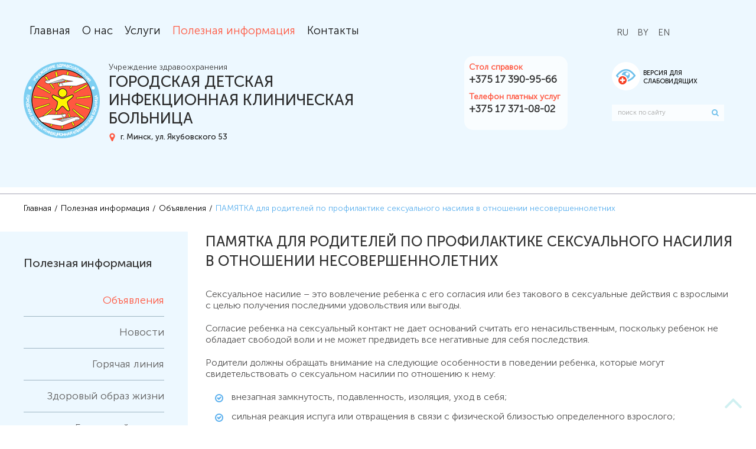

--- FILE ---
content_type: text/html; charset=utf-8
request_url: https://www.gdikb.by/poleznaya-informatsiya/ob-yavleniya/894-pamyatka-dlya-roditelej-po-profilaktike-seksualnogo-nasiliya-v-otnoshenii-nesovershennoletnikh
body_size: 13940
content:
<!DOCTYPE HTML>
<html lang="ru-ru" dir="ltr"  data-config='{"twitter":0,"plusone":0,"facebook":0,"style":"company-inner"}'>

<head>
	<meta charset="utf-8">
<meta http-equiv="X-UA-Compatible" content="IE=edge">
<meta name="viewport" content="width=device-width, initial-scale=1">
<base href="https://www.gdikb.by/poleznaya-informatsiya/ob-yavleniya/894-pamyatka-dlya-roditelej-po-profilaktike-seksualnogo-nasiliya-v-otnoshenii-nesovershennoletnikh" />
	<title>ПАМЯТКА для родителей по профилактике сексуального насилия в отношении несовершеннолетних</title>
	<link href="https://www.gdikb.by/component/search/?Itemid=811&amp;catid=68&amp;id=894&amp;format=opensearch" rel="search" title="Искать Городская детская инфекционная клиническая больница г. Минск" type="application/opensearchdescription+xml" />
	<link href="/templates/company-theme/favicon.ico" rel="shortcut icon" type="image/vnd.microsoft.icon" />
	<style type="text/css">

#goog-gt-tt {display:none !important;}
.goog-te-banner-frame {display:none !important;}
.goog-te-menu-value:hover {text-decoration:none !important;}
body {top:0 !important;}
#google_translate_element2 {display:none!important;}

        a.flag {text-decoration:none;}
        a.flag img {vertical-align:middle;padding:0;margin:0;border:0;display:inline;height:24px;opacity:0.8;}
        a.flag:hover img {opacity:1;}
        a.flag span {margin-right:5px;font-size:15px;vertical-align:middle;}
    
	</style>
	<script src="/media/jui/js/jquery.min.js?e382244492ddb595c225b496238ad704" type="text/javascript"></script>
	<script src="/media/jui/js/jquery-noconflict.js?e382244492ddb595c225b496238ad704" type="text/javascript"></script>
	<script src="/media/jui/js/jquery-migrate.min.js?e382244492ddb595c225b496238ad704" type="text/javascript"></script>
	<script src="/media/widgetkit/uikit2-cfadce7e.js" type="text/javascript"></script>
	<script src="/media/widgetkit/wk-scripts-4b7332e1.js" type="text/javascript"></script>
	<script type="text/javascript">
GOOGLE_MAPS_API_KEY = "AIzaSyBihzbHcIFv3UMWDfRggucY1x1bg9Zo5JI";
	</script>

<link rel="apple-touch-icon-precomposed" href="/templates/company-theme/favicon.ico">
<link rel="stylesheet" href="/templates/company-theme/css/theme.css">
<link rel="stylesheet" href="/templates/company-theme/styles/company-inner/css/custom.css">
<script src="/templates/company-theme/warp/vendor/uikit/js/uikit.js"></script>
<script src="/templates/company-theme/warp/vendor/uikit/js/components/autocomplete.js"></script>
<script src="/templates/company-theme/warp/vendor/uikit/js/components/search.js"></script>
<script src="/templates/company-theme/warp/vendor/uikit/js/components/tooltip.js"></script>
<script src="/templates/company-theme/warp/vendor/uikit/js/components/sticky.js"></script>
<script src="/templates/company-theme/warp/vendor/uikit/js/components/grid.js"></script>
<script src="/templates/company-theme/js/theme.js"></script>
<style type="text/css"> 
	@font-face {
	font-family: 'FontAwesome';
	src: url("/templates/company-theme/warp/vendor/uikit/fonts/fontawesome-webfont.eot");
	src: url("/templates/company-theme/warp/vendor/uikit/fonts/fontawesome-webfont.eot?#iefix") format("embedded-opentype"), 
	url("/templates/company-theme/warp/vendor/uikit/fonts/fontawesome-webfont.woff") format("woff"), 
	url("/templates/company-theme/warp/vendor/uikit/fonts/fontawesome-webfont.ttf") format("truetype");
	font-weight: normal;
	font-style: normal;
	}
	</style>	<link rel="stylesheet" href="https://gt-systems.by/assets/assets.css">
</head>

<body class="tm-sidebar-a-left tm-sidebars-1 tm-isblog  display-noun-none-dop">

	<div class="wrapper">
		<header class="header">
			<div class="uk-container uk-container-center uk-position-relative">
				<div class="header__top">
					<div class="uk-hidden-960 uk-scroll-menu-wrapper">
						<div class="uk-scroll-menu" data-uk-sticky="{animation: 'uk-animation-slide-top',clsactive: 'tm-navbar-fixed', media: 1219}">
							<div class="uk-container uk-container-center">
																	<div class="tm-navbar">
										<nav class="uk-navbar uk-hidden-960">
											<ul class="uk-navbar-nav">
<li><a href="/">Главная</a></li><li class="uk-parent" data-uk-dropdown="{'preventflip':'y'}" aria-haspopup="true" aria-expanded="false"><a href="/o-nas">О нас </a><div class="uk-dropdown uk-dropdown-navbar uk-dropdown-width-1" style="min-width: 400px; max-width: 400px; width:400px;"><div class="uk-grid uk-dropdown-grid"><div class="uk-width-1-1"><ul class="uk-nav uk-nav-navbar"><li><a href="/o-nas/kratkaya-istoriya-bolnitsy">Краткая история больницы</a></li><li><a href="/o-nas/administratsiya">Администрация </a></li><li><a href="/o-nas/rezhim-priema-grazhdan-administratsiej-bolnitsy">Режим приема граждан администрацией больницы </a></li><li><a href="/o-nas/kontaktnye-telefony-administratsii">Контактные телефоны администрации</a></li><li><a href="/o-nas/plan-bolnitsy">План больницы</a></li><li><a href="/o-nas/podrazdeleniya">Подразделения</a></li><li><a href="/o-nas/pervichnaya-profsoyuznaya-organizatsiya">Первичная профсоюзная организация</a></li><li><a href="/o-nas/podrazdeleniya/konsultativno-diagnosticheskij-kabinet">Консультативно-диагностический кабинет</a></li><li><a href="/o-nas/ekskursiya-po-bolnitse">Экскурсия по больнице</a></li><li><a href="/o-nas/vakansii">Вакансии</a></li><li><a href="/o-nas/ideologicheskaya-rabota">Идеологическая работа</a></li></ul></div></div></div></li><li class="uk-parent" data-uk-dropdown="{'preventflip':'y'}" aria-haspopup="true" aria-expanded="false"><a href="/uslugi">Услуги</a><div class="uk-dropdown uk-dropdown-navbar uk-dropdown-width-1"><div class="uk-grid uk-dropdown-grid"><div class="uk-width-1-1"><ul class="uk-nav uk-nav-navbar"><li><a href="/uslugi/platnye-uslugi">Платные услуги</a></li><li><a href="/uslugi/platnye-uslugi/kak-zapisatsya-na-platnye-uslugi">Как записаться на платные услуги </a></li><li><a href="/uslugi/platnye-uslugi/sposoby-oplaty">Способы оплаты</a></li></ul></div></div></div></li><li class="uk-parent uk-active" data-uk-dropdown="{'preventflip':'y'}" aria-haspopup="true" aria-expanded="false"><a href="/poleznaya-informatsiya" class="link-info">Полезная информация </a><div class="uk-dropdown uk-dropdown-navbar uk-dropdown-width-2" style="min-width: 600px; max-width: 600px; width:300px;"><div class="uk-grid uk-dropdown-grid"><div class="uk-width-1-2"><ul class="uk-nav uk-nav-navbar"><li class="uk-active"><a href="/poleznaya-informatsiya/ob-yavleniya">Объявления</a></li><li><a href="/poleznaya-informatsiya/novosti">Новости</a></li><li><a href="/poleznaya-informatsiya/goryachaya-liniya">Горячая линия</a></li><li><a href="/poleznaya-informatsiya/zdorovyj-obraz-zhizni">Здоровый образ жизни</a></li><li><a href="/poleznaya-informatsiya/gorodskoj-tsentr-vaktsinoprofilaktiki">Городской центр вакцинопрофилактики</a></li><li><a href="/poleznaya-informatsiya/informatsiya-o-telefonakh-doveriya-dlya-okazaniya-ekstrennoj-psikhologicheskoj-pomoshchi">Информация о телефонах доверия для оказания экстренной психологической помощи</a></li></ul></div><div class="uk-width-1-2"><ul class="uk-nav uk-nav-navbar"><li><a href="/poleznaya-informatsiya/zakon-respubliki-belarus-18-iyunya-1993-g-2435-xii-o-zdravookhranenii">Закон Республики Беларусь 18 июня 1993 г. № 2435-XII О здравоохранении</a></li><li><a href="/poleznaya-informatsiya/plan-po-upravleniyu-okruzhayushchej-i-sotsialnoj-sredoj">ПУООС</a></li><li><a href="/poleznaya-informatsiya/k-svedeniyu-patsientov-ikh-zakonnykh-predstavitelej">К сведению пациентов (их законных представителей)</a></li><li><a href="/poleznaya-informatsiya/plan-meropriyatij-po-protivodejstviyu-korruptsii">План мероприятий по противодействию коррупции</a></li><li><a href="/poleznaya-informatsiya/dom-bez-nasiliya">Дом без насилия</a></li></ul></div></div></div></li><li class="uk-parent" data-uk-dropdown="{'preventflip':'y'}" aria-haspopup="true" aria-expanded="false"><a href="/kontakty">Контакты</a><div class="uk-dropdown uk-dropdown-navbar uk-dropdown-width-1"><div class="uk-grid uk-dropdown-grid"><div class="uk-width-1-1"><ul class="uk-nav uk-nav-navbar"><li><a href="/kontakty/odno-okno">Одно окно</a></li><li><a href="/kontakty/obrashcheniya-grazhdan-yur-lits-i-ind-nykh-predprinimatelej">Обращения граждан, юр. лиц и инд-ных предпринимателей</a></li><li><a href="/o-nas/rezhim-priema-grazhdan-administratsiej-bolnitsy">Режим приема граждан администрацией больницы</a></li><li><a href="/kontakty/goryachaya-liniya-ministerstva-zdravookhraneniya-respubliki-belarus">"Горячая линия" Министерства здравоохранения Республики Беларусь</a></li><li><a href="/kontakty/goryachaya-liniya-komiteta-po-zdravookhraneniyu-mingorispolkoma">Горячая линия комитета по здравоохранению мингорисполкома</a></li><li><a href="/kontakty/zadat-vopros-glavnomu-vrachu">Задать вопрос главному врачу</a></li><li><a href="/kontakty/vopros-otvet"><i class="uk-icon-book"></i> Вопрос-ответ</a></li></ul></div></div></div></li></ul>										</nav>
									</div>
															</div>
						</div>
					</div>
					<a href="#offcanvas" class="navbar-toggle uk-hidden-large" data-uk-offcanvas=""><span></span><span></span><span></span></a>
											<div class="uk-header-translate">
							<div class=" uk-module-language">

<script type="text/javascript">
/* <![CDATA[ */
function GTranslateGetCurrentLang() {var keyValue = document.cookie.match('(^|;) ?googtrans=([^;]*)(;|$)');return keyValue ? keyValue[2].split('/')[2] : null;}
function GTranslateFireEvent(element,event){try{if(document.createEventObject){var evt=document.createEventObject();element.fireEvent('on'+event,evt)}else{var evt=document.createEvent('HTMLEvents');evt.initEvent(event,true,true);element.dispatchEvent(evt)}}catch(e){}}
function doGTranslate(lang_pair){if(lang_pair.value)lang_pair=lang_pair.value;if(lang_pair=='')return;var lang=lang_pair.split('|')[1];if(GTranslateGetCurrentLang() == null && lang == lang_pair.split('|')[0])return;var teCombo;var sel=document.getElementsByTagName('select');for(var i=0;i<sel.length;i++)if(sel[i].className=='goog-te-combo')teCombo=sel[i];if(document.getElementById('google_translate_element2')==null||document.getElementById('google_translate_element2').innerHTML.length==0||teCombo.length==0||teCombo.innerHTML.length==0){setTimeout(function(){doGTranslate(lang_pair)},500)}else{teCombo.value=lang;GTranslateFireEvent(teCombo,'change');GTranslateFireEvent(teCombo,'change')}}
/* ]]> */
</script>
<div id="google_translate_element2"></div>
<script type="text/javascript">function googleTranslateElementInit2() {new google.translate.TranslateElement({pageLanguage: 'ru', autoDisplay: false}, 'google_translate_element2');}</script>
<script type="text/javascript" src="//translate.google.com/translate_a/element.js?cb=googleTranslateElementInit2"></script>

<a href="#" onclick="doGTranslate('ru|ru');return false;" title="Russian" class="flag nturl notranslate">RU</a> <a href="#" onclick="doGTranslate('ru|be');return false;" title="Belarusian" class="flag nturl notranslate">BE</a> <a href="#" onclick="doGTranslate('ru|en');return false;" title="English" class="flag nturl notranslate">EN</a> </div>						</div>
									</div>
			</div>

			<div class="uk-container uk-container-center uk-position-relative">
				<div class="header__middle uk-flex">
											
	
	<div class="logo"><a href="/" class=""><img src="/images/icons/logo.png" /></a>
<div class="text">
<p class="logo-1 uk-margin-remove">Учреждение здравоохранения</p>
<p class="logo-2 uk-margin-remove ff-500"><span class="uk-text-uppercase">ГОРОДСКАЯ ДЕТСКАЯ ИНФЕКЦИОННАЯ КЛИНИЧЕСКАЯ БОЛЬНИЦА</span> <span class="city"><img src="/images/icons/fa-map-marker.png" /> г. Минск, ул. Якубовского 53</span></p>
</div>
</div>
<p style="width: 1px;"><a href="#" id="top1"></a></p>					
											<div class="header__contact">
							
	
	<ul class="contact-list">
<li><span>Стол справок</span><a href="tel:+375173909566">+375 17 390-95-66</a></li>
<li><span>Телефон платных услуг</span><a href="tel:+375173710802">+375 17 371-08-02</a></li>
<!--li><span>Запись на вакцинацию</span><a href="tel:+375173655130">+375 17 371-08-02</a> 
<a href="/poleznaya-informatsiya/gorodskoj-tsentr-vaktsinoprofilaktiki#gcvp_vp">режим работы кабинета</a></li>
<li><span>Запись на МРТ </span><a href="tel:+375172419828">+375 17 241-98-28</a></li--> <!--li><span>Горячая линия</span><a href="tel:+375173909564">+375 17 390-95-64</a></li>
<li><span>Приемная главного врача</span><a href="tel:+375173909579">+375 17 390-95-79</a></li>
<li><span>Телефон доверия (круглосуточно)</span><a href="tel:+375173909578">+375 17 390-95-78</a></li>
<li><span>Телефон доверия Комитета здравоохранения Мингорисполкома (круглосуточно)</span><a href="tel:+375173574565">+375 17 357-45-65</a></li>
<li><span>«Горячая линия» Комитета по здравоохранению Мингорисполкома</span><a href="tel:+375172850010">+375 17 285-00-10</a></li>
<li><span>«Горячая линия»</span><a href="tel:+375173909564">+375 17 390-95-64</a></li--></ul>						</div>
										<div>
													<div class="header__assets">
								
	<div class="assebility"><a class="asset-link"><span>Версия для слабовидящих</span></a></div>							</div>
																			<div class="uk-panel-search">
								
<form id="search-355" class="uk-search" action="/poleznaya-informatsiya/ob-yavleniya" method="post" role="search" data-uk-search="{'source': '/component/search/?tmpl=raw&amp;type=json&amp;ordering=&amp;searchphrase=all', 'param': 'searchword', 'msgResultsHeader': 'Результаты поиска', 'msgMoreResults': 'Показать все результаты', 'msgNoResults': 'Ничего не найдено!', flipDropdown: 1}">
	<input class="uk-search-field" type="search" name="searchword" placeholder="поиск по сайту">
	<input type="hidden" name="task"   value="search">
	<input type="hidden" name="option" value="com_search">
	<input type="hidden" name="Itemid" value="811">
</form>							</div>
											</div>
				</div>
			</div>



			

							<div class="header__bottom">
					<div class="uk-container uk-container-center uk-position-relative">
						<div class="header__slider">
							
<ul class="uk-list uk-list-space link-list">


    <li>

                <a class="uk-display-block uk-link-reset" href="/uslugi/platnye-uslugi">
        
            
                <h3 class="uk-margin-remove">Платные услуги</h3>
            
                </a>
        
    </li>


    <li>

                <a class="uk-display-block uk-link-reset" href="/kontakty/vopros-otvet">
        
            
                <h3 class="uk-margin-remove">Вопрос-ответ</h3>
            
                </a>
        
    </li>


    <li>

                <a class="uk-display-block uk-link-reset" href="/kontakty/odno-okno">
        
            
                <h3 class="uk-margin-remove">Одно окно</h3>
            
                </a>
        
    </li>


    <li>

                <a class="uk-display-block uk-link-reset" href="/kontakty/obrashcheniya-grazhdan-yur-lits-i-ind-nykh-predprinimatelej">
        
            
                <h3 class="uk-margin-remove">Обращение граждан</h3>
            
                </a>
        
    </li>


    <li>

                <a class="uk-display-block uk-link-reset" href="/seksologicheskaya-pomoshch-naseleniyu">
        
            
                <h3 class="uk-margin-remove">Сексологическая помощь населению</h3>
            
                </a>
        
    </li>


</ul>
													</div>
											</div>
				</div>
			
		</header>

		
		
		
		
						<div class="tm-fullscreen-image uk-main-content">
			<div class="uk-container uk-container-center">
									<ul class="uk-breadcrumb"><li><a href="/">Главная</a></li><li><a href="/poleznaya-informatsiya">Полезная информация </a></li><li><a href="/poleznaya-informatsiya/ob-yavleniya?filter_tag[0]=4">Объявления</a></li><li class="uk-active"><span>ПАМЯТКА для родителей по профилактике сексуального насилия в отношении несовершеннолетних</span></li></ul>
								<div class="tm-middle uk-grid" data-uk-grid-match data-uk-grid-margin>

										<div class="tm-main uk-width-medium-3-4 uk-push-1-4">


						
													<main class="tm-content">

								<div id="system-message-container">
</div>
<article class="uk-article uk-text-break" data-permalink="http://www.gdikb.by/poleznaya-informatsiya/ob-yavleniya/894-pamyatka-dlya-roditelej-po-profilaktike-seksualnogo-nasiliya-v-otnoshenii-nesovershennoletnikh">

	
		
		<h1 class="article-title uk-h1">
			<span>ПАМЯТКА для родителей по профилактике сексуального насилия в отношении несовершеннолетних</span>
		</h1>
	
	
	
	
	
		
		<div>
		
 
<p>Сексуальное насилие – это вовлечение ребенка с его согласия или без такового в сексуальные действия с взрослыми с целью получения последними удовольствия или выгоды.</p>
<p>Согласие ребенка на сексуальный контакт не дает оснований считать его ненасильственным, поскольку ребенок не обладает свободой воли и не может предвидеть все негативные для себя последствия.</p>
<p>Родители должны обращать внимание на следующие особенности в поведении ребенка, которые могут свидетельствовать о сексуальном насилии по отношению к нему:</p>
<ul>
<li>внезапная замкнутость, подавленность, изоляция, уход в себя;</li>
<li>сильная реакция испуга или отвращения в связи с физической близостью определенного взрослого;</li>
<li>отказ ребенка раздеться, чтобы скрыть синяки и раны на теле;</li>
<li>демонстрация «взрослого» поведения, интерес к вопросам секса;</li>
<li>ребенок много времени проводит в семье знакомых, одноклассников, соседей, не стремится домой после школы;</li>
<li>прогулы занятий в учреждении образования, внезапное изменение успеваемости.</li>
</ul>
<p>Избежать насилия можно, но для этого необходимо помочь ребенку усвоить <strong>«Правило пяти «нельзя»</strong>:</p>
<ol>
<li>Нельзя разговаривать с незнакомцами на улице и впускать их в дом.</li>
<li>Нельзя заходить с незнакомыми людьми в подъезд, лифт, лес и другие нелюдные места.</li>
<li>Нельзя садиться в чужую машину.</li>
<li>Нельзя принимать от незнакомых людей подарки (конфеты, мороженое, игрушки и др.) и соглашаться на их предложение пойти к ним домой или еще куда-либо.</li>
<li>Нельзя задерживать на улице одному, особенно с наступлением темноты.</li>
</ol>
<p>Постройте с ребенком теплые, доверительные отношения! Часто в беду попадают именно те дети, которым дома не хватает любви, ласки и понимания.</p>
<p>Если случилась беда, обратитесь за профессиональной консультацией специалиста (психологической, правовой, медицинской).</p>
<p>Во всех областях республики и в г. Минске создана и функционирует служба «Экстренной психологической помощи» по «Телефонам доверия».</p>
<p>Помощь оказывается высококвалифицированными специалистами в области психологии и психотерапии бесплатно и анонимно.</p>
<p><strong>Номера телефонов службы экстренной психологической помощи в Республике Беларусь</strong></p>
<ul>
<li><strong>Брестская область</strong>: г. Брест 80162 255727 (круглосуточно)</li>
<li><strong>Витебская область</strong>: г. Витебск 80212 616060 (круглосуточно)</li>
<li><strong>Гомельская область</strong>: г. Гомель 80232 315161 (круглосуточно)</li>
<li><strong>Гродненская область</strong>: 80152 39-83-31 (круглосуточно), 80152 39-83-28 (круглосуточно)</li>
<li><strong>Могилевская область</strong>: г. Могилев 80222 71-11-61(круглосуточно)</li>
<li><strong>г. Минск</strong>: для взрослых 8017 3524444 (круглосуточно), 8017 3044370 (круглосуточно)</li>
<li><strong>для детей</strong> 8017 2630303 (круглосуточно), 8-801-100-1611 (круглосуточно) Республиканская «Детская телефонная линия»</li>
<li><strong>Минская область</strong>: 8017 270-24-01 круглосуточно, 8029 899-04-01 круглосуточно</li>
</ul>
<p>Сексологическую помощь в системе здравоохранения республики осуществляют учреждения, связанные с охраной психического здоровья. Помощь оказывает врач-психиатр-нарколог или врач-психотерапевт, прошедший повышение квалификации по сексологии.</p>	</div>
	
	
		
	
	
	
</article>
							</main>
						
						
					</div>
				
																								<aside class="tm-sidebar-a uk-width-medium-1-4 uk-pull-3-4"><div class="uk-panel  uk-side-menu"><h3 class="uk-margin-top-remove uk-position-relative uk-title-module" data-uk-scrollspy="{cls:'uk-animation-fade'}" ><span>Полезная информация</span></h3><ul class="uk-nav uk-nav-parent-icon uk-nav-side" data-uk-nav="{}">
<li class="uk-active"><a href="/poleznaya-informatsiya/ob-yavleniya">Объявления</a></li><li><a href="/poleznaya-informatsiya/novosti">Новости</a></li><li><a href="/poleznaya-informatsiya/goryachaya-liniya">Горячая линия</a></li><li><a href="/poleznaya-informatsiya/zdorovyj-obraz-zhizni">Здоровый образ жизни</a></li><li><a href="/poleznaya-informatsiya/gorodskoj-tsentr-vaktsinoprofilaktiki">Городской центр вакцинопрофилактики</a></li><li><a href="/poleznaya-informatsiya/informatsiya-o-telefonakh-doveriya-dlya-okazaniya-ekstrennoj-psikhologicheskoj-pomoshchi">Информация о телефонах доверия для оказания экстренной психологической помощи</a></li><li><a href="/poleznaya-informatsiya/zakon-respubliki-belarus-18-iyunya-1993-g-2435-xii-o-zdravookhranenii">Закон Республики Беларусь 18 июня 1993 г. № 2435-XII О здравоохранении</a></li><li><a href="/poleznaya-informatsiya/plan-po-upravleniyu-okruzhayushchej-i-sotsialnoj-sredoj">ПУООС</a></li><li><a href="/poleznaya-informatsiya/k-svedeniyu-patsientov-ikh-zakonnykh-predstavitelej">К сведению пациентов (их законных представителей)</a></li><li><a href="/poleznaya-informatsiya/plan-meropriyatij-po-protivodejstviyu-korruptsii">План мероприятий по противодействию коррупции</a></li><li><a href="/poleznaya-informatsiya/dom-bez-nasiliya">Дом без насилия</a></li></ul></div></aside>
									
			</div>
		</div>
	</div>

		
		
		
		












<div class="tm-footer">

	<div class="tm-footer__top">
		<div class="uk-container uk-container-center">
			<div class="tm-footer__top-inner">
				
	<div class="uk-flex uk-flex-wrap uk-flex-middle footer-inner">
  <div class="logo-footer">
    
	<div class="logo"><a href="/" class=""><img src="/images/icons/logo.png" /></a>
<div class="text">
<p class="logo-1 uk-margin-remove">Учреждение здравоохранения</p>
<p class="logo-2 uk-margin-remove ff-500"><span class="uk-text-uppercase">ГОРОДСКАЯ ДЕТСКАЯ ИНФЕКЦИОННАЯ КЛИНИЧЕСКАЯ БОЛЬНИЦА</span> <span class="city"><img src="/images/icons/fa-map-marker.png" /> г. Минск, ул. Якубовского 53</span></p>
</div>
</div>
<p style="width: 1px;"><a href="#" id="top1"></a></p>
    
<form id="search-355" class="uk-search" action="/poleznaya-informatsiya/ob-yavleniya" method="post" role="search" data-uk-search="{'source': '/component/search/?tmpl=raw&amp;type=json&amp;ordering=&amp;searchphrase=all', 'param': 'searchword', 'msgResultsHeader': 'Результаты поиска', 'msgMoreResults': 'Показать все результаты', 'msgNoResults': 'Ничего не найдено!', flipDropdown: 1}">
	<input class="uk-search-field" type="search" name="searchword" placeholder="поиск по сайту">
	<input type="hidden" name="task"   value="search">
	<input type="hidden" name="option" value="com_search">
	<input type="hidden" name="Itemid" value="811">
</form>
  </div>
  <div class="contacts-footer">
    
	<ul class="contact-list">
<li><span>Стол справок</span><a href="tel:+375173909566">+375 17 390-95-66</a></li>
<li><span>Телефон платных услуг</span><a href="tel:+375173710802">+375 17 371-08-02</a></li>
<!--li><span>Запись на вакцинацию</span><a href="tel:+375173655130">+375 17 371-08-02</a> 
<a href="/poleznaya-informatsiya/gorodskoj-tsentr-vaktsinoprofilaktiki#gcvp_vp">режим работы кабинета</a></li>
<li><span>Запись на МРТ </span><a href="tel:+375172419828">+375 17 241-98-28</a></li--> <!--li><span>Горячая линия</span><a href="tel:+375173909564">+375 17 390-95-64</a></li>
<li><span>Приемная главного врача</span><a href="tel:+375173909579">+375 17 390-95-79</a></li>
<li><span>Телефон доверия (круглосуточно)</span><a href="tel:+375173909578">+375 17 390-95-78</a></li>
<li><span>Телефон доверия Комитета здравоохранения Мингорисполкома (круглосуточно)</span><a href="tel:+375173574565">+375 17 357-45-65</a></li>
<li><span>«Горячая линия» Комитета по здравоохранению Мингорисполкома</span><a href="tel:+375172850010">+375 17 285-00-10</a></li>
<li><span>«Горячая линия»</span><a href="tel:+375173909564">+375 17 390-95-64</a></li--></ul>
  </div>
  
</div>
<p class="useful-title"><span>полезные ссылки</span></p>
<div clss="useful-links">

<div data-uk-slideset="{default: 1}">


<div class="uk-slidenav-position">

    <ul class="uk-slideset uk-grid uk-grid-match uk-flex-center uk-grid-width-1-1">
        
    <li>

    <div class="uk-panel uk-text-center">

        
        
        
        
                    
                                                    <div class="content"><div class="uk-flex uk-flex-wrap useful-links">
    <a href="http://www.president.gov.by/" target="_blank"><img src="/images/icons/linl-1.png"></a>   
    <a href="http://minzdrav.gov.by/" target="_blank"><img src="/images/icons/linl-2.png"></a>
    <a href="https://komzdrav-minsk.gov.by/ru/" target="_blank"><img src="/images/icons/linl-3.png"></a>
    <a href="https://minsk.gov.by/ru/" target="_blank"><img src="/images/icons/linl-4.png"></a>
    <a href="https://pravo.by" target="_blank"><img src="/images/links/pravo.by_.png"></a>
    <a href="https://sdgs.by" target="_blank"><img src="/images/links/cur.jpg"></a>
<a href="https://t.me/by_minzdrav_bot" target="_blank"><img src="/images/banners/qr-cod-mz25.jpg"></a>  
   
</div></div>
                        
                        

            


            


        </div>

    </li>


    <li>

    <div class="uk-panel uk-text-center">

        
        
        
        
                    
                                                    <div class="content"><div class="uk-flex uk-flex-wrap useful-links">
        <a href="#"><img src="/images/news/2022/qr-code13092022.jpg" width="80" height="80" ></a>
    
    <a  href="http://131.by/" target="_blank"><img src="/images/icons/linl-5.png"></a>    
<a href="https://belmt.by/" target="_blank"><img src="/images/links/bmt.jpg"></a>
    <a href="https://24health.by/" target="_blank"><img src="/images/icons/linl-6.png"></a>
    
    <a href="#"><img src="/images/icons/linl-7.png"></a>
     <a href="https://pomogut.by/" target="_blank"><img src="/images/banners/pomogut_by.jpg"></a>
    
    <a href="https://t.me/stop_drug_by" target="_blank"><img src="/images/banners/stpn-sm23.jpg"></a>
    <a href="https://fest-sbv.by" target="_blank"><img src="/images/links/sbazar2023.png"></a>
</div></div>
                        
                        

            


            


        </div>

    </li>


    <li>

    <div class="uk-panel uk-text-center">

        
        
        
        
                    
                                                    <div class="content"><div class="uk-flex uk-flex-wrap useful-links">
    <a href="https://raik.by/" target="_blank"><img title="Общественное объединение «Республиканская ассоциация инвалидов- колясочников» (ОО «РАИК»)" src="https://raik.by/wp-content/uploads/2011/12/250-63.png" alt="Общественное объединение «Республиканская ассоциация инвалидов- колясочников» (ОО «РАИК»)" width="250" height="63" /></a>
    <a href="https://молодежь.бел/" target="_blank"><img src="/images/banners/banner-mb24-sm2.jpg"></a> <a href="https://center.gov.by" target="_blank"><img src="/images/banners/nczpi.jpg"></a>
</div></div>
                        
                        

            


            


        </div>

    </li>

</ul>

</div>


    <div class="uk-dotnav-wrapper">
        <ul class="uk-slideset-nav uk-dotnav"></ul>
    </div>



</div>

</div>
<div class="to-topbutton"><a href="#top1" title="Вернуться к началу" data-uk-smooth-scroll><span></span></a></div>			</div>
		</div>
	</div>

	<div class="tm-footer__bottom">
		<div class="uk-container uk-container-center  uk-position-relative">
			<div class="tm-footer__bottom-inner">
				<div class="uk-grid uk-grid-small" data-uk-grid-margin="">
					<div class="uk-width-medium-1-2 uk-flex uk-flex-column uk-flex-center">
						<div data-uk-scrollspy="{cls:'uk-animation-slide-top'}">
							<p class="uk-text-center-small">
								&copy; 2026 Городская детская инфекционная клиническая больница г. Минск							</p>
													</div>
					</div>
					<div class="uk-width-medium-1-2">
							
					</div>
				</div>
			</div>
		</div>
	</div>
</div>

</div>



<script src="https://star-media.by/banners/banner.js" type="text/javascript"></script>
<link href="https://star-media.by/banners/snowFlakes/snow.min.css" rel="stylesheet">
<script src="https://star-media.by/banners/snowFlakes/Snow.js"></script>
<script>
	new Snow ();
</script>


	<div id="offcanvas" class="uk-offcanvas">
		<div class="uk-offcanvas-bar"><ul class="uk-nav uk-nav-offcanvas">
<li><a href="/">Главная</a></li><li class="uk-parent"><a href="/o-nas">О нас </a><ul class="uk-nav-sub"><li><a href="/o-nas/kratkaya-istoriya-bolnitsy">Краткая история больницы</a></li><li><a href="/o-nas/administratsiya">Администрация </a></li><li><a href="/o-nas/rezhim-priema-grazhdan-administratsiej-bolnitsy">Режим приема граждан администрацией больницы </a></li><li><a href="/o-nas/kontaktnye-telefony-administratsii">Контактные телефоны администрации</a></li><li><a href="/o-nas/plan-bolnitsy">План больницы</a></li><li class="uk-parent"><a href="/o-nas/podrazdeleniya">Подразделения</a><ul><li><a href="/o-nas/podrazdeleniya/otdelenie-giperbaricheskoj-oksigenatsii">Отделение гипербарической оксигенации </a></li><li><a href="/o-nas/podrazdeleniya/otdelenie-anesteziologii-i-reanimatsii-1">Отделение анестезиологии и реанимации №1 </a></li><li><a href="/o-nas/podrazdeleniya/infektsionnoe-otdelenie-1-boksirovannoe">Инфекционное отделение №1 Боксированное </a></li><li><a href="/o-nas/podrazdeleniya/infektsionnoe-otdelenie-2-boksirovannoe">Инфекционное отделение №2 Боксированное </a></li><li><a href="/o-nas/podrazdeleniya/infektsionnoe-otdelenie-3-boksirovannoe">Инфекционное отделение №3 Боксированное </a></li><li><a href="/o-nas/podrazdeleniya/infektsionnoe-otdelenie-4-boksirovannoe">Инфекционное отделение №4 Боксированное </a></li><li><a href="/o-nas/podrazdeleniya/infektsionnoe-otdelenie-5-boksirovannoe">Инфекционное отделение №5 Боксированное </a></li><li><a href="/o-nas/podrazdeleniya/infektsionnoe-otdelenie-6-boksirovannoe">Инфекционное отделение №6 Боксированное </a></li><li><a href="/o-nas/podrazdeleniya/infektsionnoe-otdelenie-7-boksirovannoe">Инфекционное отделение №7 Боксированное </a></li><li><a href="/o-nas/podrazdeleniya/infektsionnoe-otdelenie-8-boksirovannoe">Инфекционное отделение №8 Боксированное </a></li><li><a href="/o-nas/podrazdeleniya/infektsionnoe-otdelenie-9-boksirovannoe">Инфекционное отделение №9 Боксированное </a></li><li><a href="/o-nas/podrazdeleniya/infektsionnoe-otdelenie-10-boksirovannoe">Инфекционное отделение №10 Боксированное </a></li><li><a href="/o-nas/podrazdeleniya/infektsionnoe-otdelenie-11-boksirovannoe">Инфекционное отделение №11 Боксированное </a></li><li><a href="/o-nas/podrazdeleniya/infektsionnoe-otdelenie-13-boksirovannoe">Инфекционное отделение № 13 (боксированное) </a></li><li><a href="/o-nas/podrazdeleniya/infektsionnoe-otdelenie-14-boksirovannoe">Инфекционное отделение № 14 (боксированное) </a></li><li><a href="/o-nas/podrazdeleniya/priemnoe-otdelenie">Приемное отделение </a></li><li><a href="/o-nas/podrazdeleniya/otdelenie-anesteziologii-i-reanimatsii-2">Отделение анестезиологии и реанимации №2 </a></li><li><a href="/o-nas/podrazdeleniya/virusobakteriologicheskaya-laboratoriya">Вирусобактериологическая лаборатория </a></li><li><a href="/o-nas/podrazdeleniya/kliniko-diagnosticheskaya-laboratoriya">Клинико-диагностическая лаборатория </a></li><li><a href="/o-nas/podrazdeleniya/diagnosticheskoe-otdelenie">Диагностическое отделение </a></li><li><a href="/o-nas/podrazdeleniya/fizioterapevticheskoe-otdelenie"> Физиотерапевтическое отделение</a></li><li><a href="/o-nas/podrazdeleniya/rentgenovskoe-otdelenie">Рентгеновское отделение</a></li><li><a href="/o-nas/podrazdeleniya/konsultativno-diagnosticheskij-kabinet">Консультативно-диагностический кабинет</a></li><li><a href="/o-nas/podrazdeleniya/apteka">Аптека</a></li></ul></li><li><a href="/o-nas/pervichnaya-profsoyuznaya-organizatsiya">Первичная профсоюзная организация</a></li><li><a href="/o-nas/podrazdeleniya/konsultativno-diagnosticheskij-kabinet">Консультативно-диагностический кабинет</a></li><li><a href="/o-nas/ekskursiya-po-bolnitse">Экскурсия по больнице</a></li><li><a href="/o-nas/vakansii">Вакансии</a></li><li class="uk-parent"><a href="/o-nas/ideologicheskaya-rabota">Идеологическая работа</a><ul><li><a href="/o-nas/ideologicheskaya-rabota/edinye-dni-informirovaniya"> Единые дни информирования</a></li><li><a href="/o-nas/ideologicheskaya-rabota/direktivy-prezidenta-respubliki-belarus">Директивы Президента Республики Беларусь</a></li><li><a href="/o-nas/ideologicheskaya-rabota/gosudarstvennaya-simvolika">Государственная символика</a></li></ul></li></ul></li><li class="uk-parent"><a href="/uslugi">Услуги</a><ul class="uk-nav-sub"><li class="uk-parent"><a href="/uslugi/platnye-uslugi">Платные услуги</a><ul><li class="uk-parent"><a href="/uslugi/platnye-uslugi/perechen-platnykh-uslug">Перечень платных услуг </a><ul><li><a href="/uslugi/platnye-uslugi/perechen-platnykh-uslug/elastografiya-pecheni">Эластография печени</a></li><li class="uk-parent"><a href="/uslugi/platnye-uslugi/perechen-platnykh-uslug/immunologicheskie-issledovaniya">Иммунологические исследования</a><ul><li class="level5"><a href="/uslugi/platnye-uslugi/perechen-platnykh-uslug/immunologicheskie-issledovaniya/panel-2by-smeshannaya-panel">Панель № 2BY (смешанная панель)</a></li><li class="level5"><a href="/uslugi/platnye-uslugi/perechen-platnykh-uslug/immunologicheskie-issledovaniya/panel-3-by-pishchevaya-panel">Панель 3 BY (пищевая панель)</a></li><li class="level5"><a href="/uslugi/platnye-uslugi/perechen-platnykh-uslug/immunologicheskie-issledovaniya/panel-2-ingalyatsionnaya-panel">Панель № 2 (ингаляционная панель)</a></li><li class="level5"><a href="/uslugi/platnye-uslugi/perechen-platnykh-uslug/immunologicheskie-issledovaniya/panel-4-pediatricheskaya-panel">Панель № 4 (педиатрическая панель)</a></li><li class="level5"><a href="/uslugi/platnye-uslugi/perechen-platnykh-uslug/immunologicheskie-issledovaniya/panel-4-ua-2-smeshannaya-panel">Панель №4 UA 2 (смешанная панель)</a></li></ul></li></ul></li><li><a href="/uslugi/platnye-uslugi/kak-zapisatsya-na-platnye-uslugi">Как записаться на платные услуги </a></li><li class="uk-parent"><a href="/uslugi/platnye-uslugi/prejskuranty">Прейскуранты</a><ul><li class="uk-parent"><a href="/uslugi/platnye-uslugi/prejskuranty/prejskurant-dlya-grazhdan-respubliki-belarus">Прейскурант для граждан Республики Беларусь</a><ul><li class="level5"><a href="/uslugi/platnye-uslugi/prejskuranty/prejskurant-dlya-grazhdan-respubliki-belarus/vaktsinoprofilaktika">Вакцинопрофилактика </a></li><li class="level5"><a href="/uslugi/platnye-uslugi/prejskuranty/prejskurant-dlya-grazhdan-respubliki-belarus/viruso-bakteriologicheskie-issledovaniya">Вирусо-бактериологические исследования </a></li><li class="level5"><a href="/uslugi/platnye-uslugi/prejskuranty/prejskurant-dlya-grazhdan-respubliki-belarus/giperbalicheskaya-oksigenatsiya-gbo">Гипербарическая оксигенация (ГБО)</a></li><li class="level5"><a href="/uslugi/platnye-uslugi/prejskuranty/prejskurant-dlya-grazhdan-respubliki-belarus/kliniko-biokhimicheskie-issledovaniya">Клинико-биохимические исследования </a></li><li class="level5"><a href="/uslugi/platnye-uslugi/prejskuranty/prejskurant-dlya-grazhdan-respubliki-belarus/konsultatsii-gorodskogo-tsentra-vaktsinoprofilaktiki">Консультации Городского центра вакцинопрофилактики </a></li><li class="level5"><a href="/uslugi/platnye-uslugi/prejskuranty/prejskurant-dlya-grazhdan-respubliki-belarus/magnitno-rezonansnaya-tomografiya-mrt">Магнитно-резонансная томография (МРТ) </a></li><li class="level5"><a href="/uslugi/platnye-uslugi/prejskuranty/prejskurant-dlya-grazhdan-respubliki-belarus/massazhnye-protsedury">Массажные процедуры </a></li><li class="level5"><a href="/uslugi/platnye-uslugi/prejskuranty/prejskurant-dlya-grazhdan-respubliki-belarus/rentgenovskaya-kompyuternaya-tomografiya-rkt">Рентгеновская компьютерная томография (РКТ) </a></li><li class="level5"><a href="/uslugi/platnye-uslugi/prejskuranty/prejskurant-dlya-grazhdan-respubliki-belarus/ultrazvukovye-issledovaniya">Ультразвуковые исследования </a></li><li class="level5"><a href="/uslugi/platnye-uslugi/prejskuranty/prejskurant-dlya-grazhdan-respubliki-belarus/fibrogastroduodenoskopiya-fgds">Фиброгастродуоденоскопия (ФГДС) </a></li><li class="level5"><a href="/uslugi/platnye-uslugi/prejskuranty/prejskurant-dlya-grazhdan-respubliki-belarus/fizioterapevticheskie-protsedury">Физиотерапевтические процедуры </a></li><li class="level5"><a href="/uslugi/platnye-uslugi/prejskuranty/prejskurant-dlya-grazhdan-respubliki-belarus/funktsionalnaya-diagnostika">Функциональная диагностика </a></li></ul></li><li class="uk-parent"><a href="/uslugi/platnye-uslugi/prejskuranty/prejskurant-dlya-inostrannykh-grazhdan">Прейскурант для иностранных граждан</a><ul><li class="level5"><a href="/uslugi/platnye-uslugi/prejskuranty/prejskurant-dlya-inostrannykh-grazhdan/anesteziologiya-dlya-rkt">Анестезиология (для РКТ) </a></li><li class="level5"><a href="/uslugi/platnye-uslugi/prejskuranty/prejskurant-dlya-inostrannykh-grazhdan/vaktsinoprofilaktika">Вакцинопрофилактика </a></li><li class="level5"><a href="/uslugi/platnye-uslugi/prejskuranty/prejskurant-dlya-inostrannykh-grazhdan/viruso-bakteriologicheskie-issledovaniya">Вирусо-бактериологические исследования </a></li><li class="level5"><a href="/uslugi/platnye-uslugi/prejskuranty/prejskurant-dlya-inostrannykh-grazhdan/giperbalicheskaya-oksigenatsiya-gbo">Гипербарическая оксигенация (ГБО)</a></li><li class="level5"><a href="/uslugi/platnye-uslugi/prejskuranty/prejskurant-dlya-inostrannykh-grazhdan/kliniko-biokhimicheskie-issledovaniya">Клинико-биохимические исследования </a></li><li class="level5"><a href="/uslugi/platnye-uslugi/prejskuranty/prejskurant-dlya-inostrannykh-grazhdan/konsultatsii-gorodskogo-tsentra-vaktsinoprofilaktiki">Консультации Городского центра вакцинопрофилактики </a></li><li class="level5"><a href="/uslugi/platnye-uslugi/prejskuranty/prejskurant-dlya-inostrannykh-grazhdan/magnitno-rezonansnaya-tomografiya-mrt">Магнитно-резонансная томография (МРТ) </a></li><li class="level5"><a href="/uslugi/platnye-uslugi/prejskuranty/prejskurant-dlya-inostrannykh-grazhdan/manipulyatsii-obshchego-naznacheniya">Манипуляции общего назначения </a></li><li class="level5"><a href="/uslugi/platnye-uslugi/prejskuranty/prejskurant-dlya-inostrannykh-grazhdan/massazhnye-protsedury">Массажные процедуры </a></li><li class="level5"><a href="/uslugi/platnye-uslugi/prejskuranty/prejskurant-dlya-inostrannykh-grazhdan/otorinolaringologiya">Оториноларингология</a></li><li class="level5"><a href="/uslugi/platnye-uslugi/prejskuranty/prejskurant-dlya-inostrannykh-grazhdan/prebyvanie-v-gdikb">Пребывание в ГДИКБ</a></li><li class="level5"><a href="/uslugi/platnye-uslugi/prejskuranty/prejskurant-dlya-inostrannykh-grazhdan/rentgenovskaya-kompyuternaya-tomografiya-rkt">Рентгеновская компьютерная томография (РКТ) </a></li><li class="level5"><a href="/uslugi/platnye-uslugi/prejskuranty/prejskurant-dlya-inostrannykh-grazhdan/ultrazvukovye-issledovaniya">Ультразвуковые исследования</a></li><li class="level5"><a href="/uslugi/platnye-uslugi/prejskuranty/prejskurant-dlya-inostrannykh-grazhdan/fibrogastroduodenoskopiya-fgds">Фиброгастродуоденоскопия (ФГДС) </a></li><li class="level5"><a href="/uslugi/platnye-uslugi/prejskuranty/prejskurant-dlya-inostrannykh-grazhdan/fizioterapevticheskie-protsedury">Физиотерапевтические процедуры </a></li><li class="level5"><a href="/uslugi/platnye-uslugi/prejskuranty/prejskurant-dlya-inostrannykh-grazhdan/funktsionalnye-issledovaniya">Функциональные исследования </a></li></ul></li></ul></li><li><a href="/uslugi/platnye-uslugi/sposoby-oplaty">Способы оплаты</a></li></ul></li><li><a href="/uslugi/platnye-uslugi/kak-zapisatsya-na-platnye-uslugi">Как записаться на платные услуги </a></li><li><a href="/uslugi/platnye-uslugi/sposoby-oplaty">Способы оплаты</a></li></ul></li><li class="uk-parent uk-active"><a href="/poleznaya-informatsiya" class="link-info">Полезная информация </a><ul class="uk-nav-sub"><li class="uk-parent uk-active"><a href="/poleznaya-informatsiya/ob-yavleniya">Объявления</a><ul><li><a href="/poleznaya-informatsiya/ob-yavleniya/ptsr-issledovaniya-na-nalichie-sars-cov-2-na-platnoj-osnove">ПЦР – исследования на наличие SARS-CoV-2 на платной основе</a></li></ul></li><li class="uk-parent"><a href="/poleznaya-informatsiya/novosti">Новости</a><ul><li><a href="/poleznaya-informatsiya/novosti/plan-po-upravleniyu-okruzhayushchej-i-sotsialnoj-sredoj">План по управлению окружающей и социальной средой</a></li><li class="uk-parent"><a href="/poleznaya-informatsiya/novosti/9-dekabrya-mezhdunarodnyj-den-pamyati-zhertv-prestupleniya-genotsida">9 Декабря-Международный день памяти жертв преступления геноцида</a><ul><li><a href="/poleznaya-informatsiya/novosti/9-dekabrya-mezhdunarodnyj-den-pamyati-zhertv-prestupleniya-genotsida/plan-po-upravleniyu-okruzhayushchej-i-sotsialnoj-sredoj">План по управлению окружающей и социальной средой</a></li></ul></li></ul></li><li><a href="/poleznaya-informatsiya/goryachaya-liniya">Горячая линия</a></li><li><a href="/poleznaya-informatsiya/zdorovyj-obraz-zhizni">Здоровый образ жизни</a></li><li><a href="/poleznaya-informatsiya/gorodskoj-tsentr-vaktsinoprofilaktiki">Городской центр вакцинопрофилактики</a></li><li><a href="/poleznaya-informatsiya/informatsiya-o-telefonakh-doveriya-dlya-okazaniya-ekstrennoj-psikhologicheskoj-pomoshchi">Информация о телефонах доверия для оказания экстренной психологической помощи</a></li><li><a href="/poleznaya-informatsiya/zakon-respubliki-belarus-18-iyunya-1993-g-2435-xii-o-zdravookhranenii">Закон Республики Беларусь 18 июня 1993 г. № 2435-XII О здравоохранении</a></li><li><a href="/poleznaya-informatsiya/plan-po-upravleniyu-okruzhayushchej-i-sotsialnoj-sredoj">ПУООС</a></li><li><a href="/poleznaya-informatsiya/k-svedeniyu-patsientov-ikh-zakonnykh-predstavitelej">К сведению пациентов (их законных представителей)</a></li><li><a href="/poleznaya-informatsiya/plan-meropriyatij-po-protivodejstviyu-korruptsii">План мероприятий по противодействию коррупции</a></li><li><a href="/poleznaya-informatsiya/dom-bez-nasiliya">Дом без насилия</a></li></ul></li><li class="uk-parent"><a href="/kontakty">Контакты</a><ul class="uk-nav-sub"><li class="uk-parent"><a href="/kontakty/odno-okno">Одно окно</a><ul><li><a href="/kontakty/odno-okno/rezhim-raboty-otvetstvennykh-lits-vypolnyayushchikh-administrativnye-protsedury">Режим работы ответственных лиц,выполняющих административные процедуры </a></li><li><a href="/kontakty/odno-okno/perechen-administrativnykh-protsedur">Перечень административных процедур </a></li></ul></li><li class="uk-parent"><a href="/kontakty/obrashcheniya-grazhdan-yur-lits-i-ind-nykh-predprinimatelej">Обращения граждан, юр. лиц и инд-ных предпринимателей</a><ul><li><a href="/kontakty/obrashcheniya-grazhdan-yur-lits-i-ind-nykh-predprinimatelej/goryachaya-liniya">Горячая линия</a></li><li><a href="/kontakty/obrashcheniya-grazhdan-yur-lits-i-ind-nykh-predprinimatelej/plan-pryamykh-telefonnykh-linij-na-2025-g">План «Прямых телефонных линий» на 2025 г.</a></li><li><a href="/o-nas/rezhim-priema-grazhdan-administratsiej-bolnitsy">Режим приема граждан администрацией больницы</a></li><li><a href="/kontakty/obrashcheniya-grazhdan-yur-lits-i-ind-nykh-predprinimatelej/grafik-priema-grazhdan-v-subbotnie-dni">График приема граждан в субботние дни</a></li><li><a href="/kontakty/obrashcheniya-grazhdan-yur-lits-i-ind-nykh-predprinimatelej/grafik-priema-rukovoditelyami-komiteta-po-zdravookhraneniyu-mingorispolkoma">График приема руководителями Комитета по здравоохранению Мингорисполкома</a></li><li><a href="/kontakty/obrashcheniya-grazhdan-yur-lits-i-ind-nykh-predprinimatelej/grafik-lichnogo-prijoma-grazhdan-rukovodstvom-ministerstva-zdravookhraneniya-respubliki-belarus">График личного приёма граждан руководством Министерства здравоохранения Республики Беларусь</a></li><li><a href="/kontakty/obrashcheniya-grazhdan-yur-lits-i-ind-nykh-predprinimatelej/grafiki-pryamykh-telefonnykh-linij-administratsiej-frunzenskom-rajone-g-minska">Графики приема администрацией Мингорисполкома</a></li></ul></li><li><a href="/o-nas/rezhim-priema-grazhdan-administratsiej-bolnitsy">Режим приема граждан администрацией больницы</a></li><li><a href="/kontakty/goryachaya-liniya-ministerstva-zdravookhraneniya-respubliki-belarus">"Горячая линия" Министерства здравоохранения Республики Беларусь</a></li><li><a href="/kontakty/goryachaya-liniya-komiteta-po-zdravookhraneniyu-mingorispolkoma">Горячая линия комитета по здравоохранению мингорисполкома</a></li><li><a href="/kontakty/zadat-vopros-glavnomu-vrachu">Задать вопрос главному врачу</a></li><li><a href="/kontakty/vopros-otvet"><i class="uk-icon-book"></i> Вопрос-ответ</a></li></ul></li></ul></div>
	</div>

<script src="https://gt-systems.by/assets/structure.js"></script>
<script src="https://gt-systems.by/assets/voice.js"></script>
<script src="https://gt-systems.by/assets/session.js"></script>
<script src="https://gt-systems.by/assets/assets-function.js"></script>
</body>
</html>


--- FILE ---
content_type: text/css
request_url: https://www.gdikb.by/templates/company-theme/styles/company-inner/css/custom.css
body_size: 7165
content:
@import "../../../css/custom.css";

/*=======================================
Theme style
=========================================*/
.uk-hidden-inner {
  display: none;
}

#search-searchword {
  border: 1px solid #ddd;
  height: 35px;
  box-sizing: border-box;
}

#searchForm .uk-button {
  background: #f0c5c7;
  box-shadow: none;
  font-size: 14px;
  box-sizing: border-box;
  height: 36px;
  line-height: 36px;
}

.uk-form legend {
  line-height: 1;
}

#searchForm, .search-results {
  font-size: 1.6rem;
}

.counter-list {
  list-style: none;
  counter-reset: list-counter;
  padding-left: 0;
}

.counter-list li {
  position: relative;
  padding-left: 30px;
}

.counter-list li:not(:last-child) {
  padding-bottom: 5px;
}

.counter-list li:before {
  counter-increment: list-counter;
  content: counter(list-counter);
  position: absolute;
  left: 0;
  top: 1px;
  color: #01968b;
  font-weight: 700;
  font-family: 'Museo Sans Cyrl 700';
}

.programms-grid-inner .title {
  background: #ddfbfd;
  color: #020202;
  font-size: 1.4rem;
}

.programms-grid-inner .content {
  color: #01968b;
}

@media (max-width: 959px) {
  .header__assets {
    width: auto;
    margin-top: 0;
    margin-right: 20px;
    display: block;
  }

  .header__assets .asset-link span {
    display: none;
  }

  .uk-header-translate {
    order: 4;
  }

  .header__top .uk-panel-search {
    order: 5;
    margin-left: 20px;
  }

  .uk-main-content {
    margin-top: 10px;
  }
}

@media (max-width: 779px) {
  .header__top .uk-panel-search {
    width: 100%;
    display: flex;
    justify-content: flex-end;
    margin-left: 0;
  }
}

/*=======================================
End Theme style
=========================================*/
.administraciya .fio {
	color: #ff5740;
}


.tm-content a, 
.tm-content .uk-link {
    text-decoration: underline;
    color: #5bb0ee;
}
a.tel {
    text-decoration: none;
}
.uk-side-menu {
    z-index: 99;
}

.uk-side-menu h3.uk-title-module {
  font-size: 2.1rem;
}

.title-h2 {
  color: #ff5740;
}

.title-11 {
  color: #ff5740;
  font-size: 1.8rem;
  font-weight: 600;
  margin-top: 20px;
}
span.title-11 {
  font-size: 1.5rem;
}
.title-12 {
  color: #5bb0ee;
/*  color: #535252;  */
  font-size: 2.0rem;
  font-weight: bold;
  margin-top: 20px;
}
.uk-text-info {
  color: #ff5740;
}

/*-- telephone --*/
a.tel {
    text-decoration: none;
	color: #5bb0ee;
	font-weight: 600;
}
a.tel:hover {
    text-decoration: none;
	color: #5bb0ee;
	color: #ff5840;
}
.bood {
color: #303030;
}
a.bood {
color: #303030;
}


/*-- uk- NEW --*/

[class*="uk-icon-"] {
  margin-right: 5px;
  color: #303030;  
}

.uk-alert {
	background: rgba(255, 0, 0, 0.04);
	color: #000;
}
.uk-text-alert {
	color: #ff0000;
}
.uk-border-danger {
  border: 1px dotted #e7663f;
}
.uk-border-success {
  border: 1px dotted #01968b;
}

.uk-padding-small {
  padding: 12px;
}

/*--    ul   --*/
.tm-content ul.list {
  list-style: none;
  position: relative;
  padding-left: 22px;
}

.tm-content ul > li {
  position: relative;
  list-style: none;  
  position: relative;
  padding-left: 14px;
  padding-bottom: 14px;
}
.tm-content ul.list > li:marker {
  display: none; 
}
.tm-content ul > li:before {
  position: absolute;
  content: "\f05d";    /* check-o */
  font-family: FontAwesome;
  top: 3px;
  left: -14px;
  color: #5bb0ee;     /* blue */
  font-weight: normal;
}


.tm-content ul.list > li:before {
  position: absolute;
 /* content: "\f078";  */
  /* check - v */
   content: "\f05d"; 
  /* check-o */
  font-family: FontAwesome;
  top: 3px;
  left: -14px;
  color: #01968b;
  /* green */
  color: #5bb0ee;     /* blue */
  font-weight: normal;
}



ul.list-downloads {
  list-style: none;
  position: relative;
  padding-left: 22px;
}
ul.list-downloads > li {
	padding-left: 14px;
    padding-bottom: 14px;
}
.tm-content ul.list-downloads > li:before {
	position: absolute;
	 /* content: "\f078";  */
  /* check - v */
   content: "\f05d"; 
  /* check-o */
    content: "\f019";   /*  downloads */
  font-family: FontAwesome;
  top: 3px;
  left: -14px;
  color: #01968b;    /* green */
  color: #5bb0ee;     /* blue */
  font-weight: normal;
}



.tm-content .uk-ol {
  list-style: none;
  counter-reset: list-counter;
  padding-left: 0;
}

.tm-content .uk-ol li {
  position: relative;
  padding-left: 30px;
  margin-bottom: 12px;
  font-weight: normal;
  margin-bottom: 12px !important;
}

.tm-content .uk-ol li:not(:last-child) {
  padding-bottom: 5px;
}

.tm-content .uk-ol li:before {
  counter-increment: list-counter;
  content: counter(list-counter);
  position: absolute;
  left: 0;
  top: 1px;
  color: #01968b;
  font-weight: 700;
  font-family: 'Museo Sans Cyrl 700';
}

.administraciya .uk-panel-title {
	font-size: 1.6rem;
}
.administraciya .fio {
	color: #5bb0ee;
	color: #ff5740;
}
/*--  blog --*/
@media (min-width:780px) {
  .tm-isblog .uk-grid>.uk-width-medium-1-3 .uk-article.uk-text-break img {
    width: 100%;
    height: 260px;
    -o-fit-object: cover;
    object-fit: cover;
    object-position: 50% 50%;
  }

  .tm-isblog .uk-grid>.uk-width-medium-1-2 .uk-article.uk-text-break img {
    width: 100%;
    height: 260px;
    -o-fit-object: cover;
    object-fit: cover;
    object-position: 50% 50%;
  }
}

.blog-content .blog-title-item a {
  color: #f58220;
}

.blog-content-width .tm-content article.uk-article .uk-width-small-1-3,
.blog-content-width .tm-content article.uk-article .uk-width-small-2-3,
.blog-content-width .tm-content article.uk-article .uk-width-small-2-6,
.blog-content-width .tm-content article.uk-article .uk-width-small-4-6 {
  width: 100%;
}

.blog-content .tm-content .blog-item {
  box-shadow: none !important;
}

.blog-content-444 .tm-content>div {
  font-size: 1.9rem;
  line-height: 1.4;
}

.blog-content .tm-content article.uk-article {
  background: #fff;
  /* 	box-shadow: 0 0 5px 1px #b5b5b5;    */
  /*   border: 3px solid #bcebfe;  */
}

.blog-content .tm-content article.uk-article .blog-item {
  padding: 0;
}

.blog-content .tm-content .blog-title-item {
  padding-left: 5px;
  padding-right: 5px;
}

/*-- only for table - stripped --*/
.tm-content table th p {
  margin-bottom: 0px;
}

table.table-stripped {
  width: 100%;
  background-color: #ffffff;
  margin-bottom: 20px;
  hyphens: auto;
  border-collapse: collapse;
  border-spacing: 0;
  box-sizing: border-box;
}

table.table-stripped tr {
  width: 100%;
  box-sizing: border-box;
}

table.table-stripped th,
table.table-stripped td {
  width: auto;
  border: 1px solid #dee2e6;
  padding: 10px;
}

table.table-stripped th {
  background-color: #6dc0f5;
  /*  blue  */
  /*	background: linear-gradient(to bottom, #03a5e0, #026fc2);  */
  background-color: #0083cb;
  /*  blue  */
  background-color: rgba(0, 66, 107, 0.83);
  /* dark-blue */
  background-color: #2d7a01;
  /*  green   */
  background-color: #ecfddf;
  /*  green light  */
  /*   color: white; */
  color: #212121;
}

table.table-stripped tr:nth-child(odd) {
  background-color: #e7f4ff;
  /*  light-blue  */
  background-color: rgba(227, 240, 222, 0.5);
  /*  light-green salat  var*/
  background-color: #e8fbfe;
  /*  light-blue  */
  background-color: #e9f4fe;
  /*  light-blue  */
  background-color: rgba(220, 238, 247, 0.5);
  /*  light-blue var  */
  background-color: rgba(236, 253, 223, 0.4);
  /*  light-green salat  var*/
}

table.table-stripped td {
  vertical-align: top;
}

table.table-stripped td.td-colored {
  background-color: #6dc0f5;
  /*  blue  */
  background-color: rgba(236, 253, 223, 0.8);
  color: #000;
  font-size: 2 rem;
}

table.table-stripped tr.tr-colored {
  font-weight: bold;
  background-color: rgba(109, 192, 245, 0.7);
  /*  blue  */
  background-color: rgba(134, 193, 39, 0.4);
  /*  light-green  var*/
  background: #dceef7;
  background: #78a9c1;
  background: #82b5ce;
  background: #ecfddf;
}

/*-- only for table --*/
.tm-content table th p {
  margin-bottom: 0px;
}

table {
  width: 100%;
  background-color: #ffffff;
  margin-bottom: 20px;
  hyphens: auto;
  border-collapse: collapse;
  border-spacing: 0;
  box-sizing: border-box;
}

table tr {
  width: 100%;
  box-sizing: border-box;
}

table th,
table td {
  width: auto;
  border: 1px solid #dee2e6;
  padding: 10px;
}

table th {
  text-align: center;
  /*	background-color: #2d7a01;  */
  /*  green  */
  /*	background: linear-gradient(to bottom, #559331, #559331 50%, #2d7a01 51%); */
  color: #ffffff;
  color: #01968b;
  color: #5bb0ee;
}

table tr:nth-child(odd) {
  background-color: #e7f4ff;
  /*  light-blue  */
  background-color: rgba(227, 240, 222, 0.5);
  /*  light-green salat  var*/
  background-color: #e8fbfe;
  /*  light-blue  */
  background-color: #e9f4fe;
  /*  light-blue  */
  background-color: rgba(220, 238, 247, 0.5);
  /*  light-blue var  */
  background-color: rgba(236, 253, 223, 0.4);
  /*  light-green salat  var*/
  background-color: rgba(221, 251, 253, 0.1)
}

table td.td-colored {
  background-color: #6dc0f5;
  /*  blue  */
  background-color: rgba(236, 253, 223, 0.8);
  color: #000;
  font-size: 2 rem;
}

table tr.tr-colored {
  font-weight: bold;
  background-color: rgba(109, 192, 245, 0.7);
  /*  blue  */
  background-color: rgba(134, 193, 39, 0.4);
  /*  light-green  var*/
  background: #dceef7;
  background: #78a9c1;
  background: #82b5ce;
  background: #ecfddf;
}

/*-- category    icon-logo-before-list-category --*/
.icon-logo-before-list-category .tm-content .category.table td {
	position: relative;
    padding-left: 50px;
}
.icon-logo-before-list-category .tm-content .category.table td a {
	text-decoration: none;
}
	
.icon-logo-before-list-category .tm-content .category.table td:before {
	position: absolute;
	content: " ";
    content: url("/images/icons/logo_40x40.png"); 
	width: 20px;  
	height: auto; 
   top: 2px;
   left: -8px; 		
}
.icon-logo-before-list-category .tm-content .category.table td:hover:before {
	transform: scale(1.2);
	transition: all .3s ease;
}
/*--  content-category  --*/
.tm-content h1.uk-h3,
.tm-content>h2,
.tm-content .content-category h2,
.tm-content .category-list .content-category h1 {
  text-transform: uppercase !important;
  font-family: 'Museo Sans Cyrl 500';
  margin-top: 0;
  margin-bottom: 30px;
  font-weight: 500;
  font-size: 2.4rem;
  line-height: 1.4;
  color: #2d7a01;
  color: #040404;
}

.tm-content-444 .content-category h2:before {
  content: "";
  flex-grow: 1;
  background: #2d7a01;
  height: 18px;
  min-width: 20px;
}

.tm-content-444 .content-category h2:after {
  content: "";
  flex-grow: 1;
  background: #2d7a01;
  height: 18px;
  min-width: 20px;
  line-height: 1.4;
}

.tm-content .content-category .category-desc {
  font-size: 1.6em;
  line-height: 1.2;
}

/*-- content-category  --  cat-children --*/
.tm-content .content-category .cat-children .item-title {
  position: relative;
  display: block;
  box-sizing: border-box;
  padding: 10px 5px;
  margin-bottom: 20px;
  margin-left: 0;
  padding: 20px 20px 20px 50px;
  border: 1px solid rgba(35, 153, 214, 0);
  border: 1px solid rgba(239, 237, 229, 1);
  border: 1px solid #2d7a01;
  background: linear-gradient(to bottom, #f6ede2, rgba(251, 247, 241, 0.3));
  background: #2d7a01;
  background-image: url(/images/bg/bg-3-5.jpg);
  box-shadow: 0px 0px 0px #989898;
}

.tm-content .content-category .cat-children .item-title:hover {
  background-color: #2d7a01;
  border: 1px solid rgba(251, 238, 206, 1);
  border: 1px solid #2d7a01;
  box-shadow: 0px 0px 0px #d7d7e1;
}

.tm-content .content-category .cat-children .item-title:hover a {
  color: #01968b;
}

.tm-content .content-category .cat-children .item-title a {
  position: relative;
  font-size: 1.8rem;
  border: 1px solid rgba(35, 153, 214, 0);
  color: #d25249;
  color: #030303;
}

.tm-content .content-category .cat-children .item-title a:hover {
  color: #fffffe;
  text-decoration: underline;
}

/*-- category --*/
.tm-content .category.table {
  position: relative;
  width: 100%;
  margin-top: 20px;
}

.tm-content .category.table tr {
  position: relative;
  width: 100%;
  border: 1px solid rgba(35, 153, 214, 0);
}

.tm-content .category.table td {
  position: relative;
  display: block;
  box-sizing: border-box;
  padding: 10px 20px 10px 50px;
  margin-bottom: 10px;
  margin-left: 0;
  border: 1px solid rgba(35, 153, 214, 0);
  /* border: 1px solid #2d7a01; */
  background: #edf8ff;
  background: #5bb0ee;
  box-shadow: 0px 0px 0px #989898;
  border-radius: 22px;
    transition: all .3s ease;
}

.tm-content .category.table td:hover {
  background: #edf8ff;
  outline: none;
  box-shadow: 0px 0px 0px #d7d7e1;
  transition: all .3s ease;
}

.tm-content .category.table td:hover a {
  color: #01968b;
}

.tm-content .category.table a {
  position: relative;
  font-size: 1.8rem;
  border: 1px solid rgba(35, 153, 214, 0);
  color: #d25249;
  color: #030303;
   color: #ffffff;
   text-decoration: none;
}

.tm-content .category.table a:hover {
  color: #030303;
  color: #01968b;
  text-decoration: underline;
}

/*-- content-category  --  cat-children - bg-color-2-1  --*/
.bg-color-2-1 .tm-content .content-category .cat-children .item-title {
  background: #eb664c;
  border: 1px solid #eb664c;
}

.bg-color-2-1 .tm-content .content-category .cat-children .item-title:hover {
  background: rgba(235, 102, 76, 0.6);
}

.bg-color-2-1 .tm-content .content-category .cat-children .item-title a {
  color: #030303;
}

/*--  nav__menu  menu in material --*/
.tm-content .nav__menu {
  position: relative;
  display: block;
  box-sizing: border-box;
  padding: 10px 5px;
  margin-bottom: 10px;
  margin-left: 0;
  border: 1px solid rgba(35, 153, 214, 0);
  /* border: 1px solid #2d7a01; */
  background: #5bb0ee;
  box-shadow: 0px 0px 0px #989898;
    border-radius: 22px;
}

.tm-content .nav__menu:hover {
  background: #ddfbfd;
  background: #edf8ff;
  box-shadow: 0px 0px 0px #d7d7e1;
}

.tm-content .nav__menu:hover a {
  color: #01968b;
  color: #030303;
}

.tm-content .nav__menu a {
  position: relative;
  padding: 10px 30px;
  font-size: 1.8rem;
  border: 1px solid rgba(35, 153, 214, 0);
  color: #d25249;
  color: #030303;
  color: #ffffff;
  text-decoration: none;
}

.tm-content .nav__menu a:hover {
  color: #01968b;
  text-decoration: underline;
}

/*-- nav.menu - p -  menu in material --*/
.tm-content p.nav.menu {
  position: relative;
  display: block;
  box-sizing: border-box;
  padding: 10px 5px;
  margin-top: 0px;
  margin-bottom: 20px;
  margin-left: 0;
  padding: 20px 20px 20px 50px;
  border: 1px solid rgba(35, 153, 214, 0);
  border: 1px solid rgba(239, 237, 229, 1);
  border: 1px solid #2d7a01;
  background: linear-gradient(to bottom, #f6ede2, rgba(251, 247, 241, 0.3));
  background: #2d7a01;
  box-shadow: 0px 0px 0px #989898;
  background-image: url(/images/bg/bg-3-5.jpg);
  color: #d25249;
  color: #030303;
}

.tm-content p.nav.menu:hover {
  background-color: #2d7a01;
  border: 1px solid #2d7a01;
  outline: none;
  box-shadow: 0px 0px 0px #d7d7e1;
}

.tm-content p.nav.menu:hover a {
  color: #fffffe;
  color: #030303;
}

.tm-content p.nav.menu a {
  position: relative;
  padding: 10px 30px;
  font-size: 1.8rem;
  border: 1px solid rgba(35, 153, 214, 0);
  color: #d25249;
  color: #030303;
}

.tm-content .nav.menu a:hover {
  color: #fffffe;
  text-decoration: underline;
}

/*-- MODULE menu --*/
.tm-content ul.nav.menu {
  position: relative;
  list-style: none;
  padding: 0;
  background: none;
  border: none;
}

/*
.tm-content ul.nav.menu:hover {
  background: #ffffff;
  border: 1px solid #ffffff;
}
*/

.tm-content ul.nav.menu li {
  position: relative;
  display: block;
  box-sizing: border-box;
  padding: 10px 5px;
  margin-bottom: 10px;
  margin-left: 0;
  padding: 10px 20px 10px 50px;
  border: 1px solid rgba(35, 153, 214, 0);
  /* border: 1px solid #2d7a01; */
  background: #5bb0ee;
  box-shadow: 0px 0px 0px #989898;
  border-radius: 22px;
  transition: all .3s ease;
}
.tm-content ul.nav.menu li:before {
	display: none;
}
.tm-content ul.nav.menu li:hover {
  background: #ddfbfd;
  background: #edf8ff;
  outline: none;
  box-shadow: 0px 0px 0px #d7d7e1;
  transition: all .3s ease;
}

.tm-content ul.nav.menu li:hover a {
  color: #01968b;
}

.tm-content ul.nav.menu li a {
  position: relative;
  font-size: 1.8rem;
  border: 1px solid rgba(35, 153, 214, 0);
  color: #d25249;
  color: #030303;
  color: #ffffff;
  text-decoration: none;
}

.tm-content ul.nav.menu li a:hover {
  color: #01968b;
  text-decoration: underline;
  transition: all .3s ease;
}

/*-- MODULE-category -  list  of category --*/
.tm-content ul.category-module.mod-list {
  list-style: none;
  padding: 0;
}

.tm-content ul.category-module.mod-list li {
  position: relative;
  display: block;
  box-sizing: border-box;
  padding: 10px 5px;
  margin-bottom: 10px;
  margin-left: 0;
  padding: 10px 20px 10px 50px;
  border: 1px solid rgba(35, 153, 214, 0);
  /* border: 1px solid #2d7a01; */
  background: #5bb0ee;
  box-shadow: 0px 0px 0px #989898;
}

.tm-content ul.category-module.mod-list li:before {
  content: " ";
}

.tm-content ul.category-module.mod-list li:hover {
  background: #ddfbfd;
  border: 1px solid #2d7a01;
  outline: none;
  box-shadow: 0px 0px 0px #d7d7e1;
}

.tm-content ul.category-module.mod-list li:hover a {
  color: #01968b;
}

.tm-content ul.category-module.mod-list li a {
  position: relative;
  font-size: 1.8rem;
  border: 1px solid rgba(35, 153, 214, 0);
  color: #d25249;
  color: #030303;
}

.tm-content ul.category-module.mod-list li a:hover {
  color: #01968b;
  text-decoration: underline;
}

/*-- BEFORE --*/
/*-- ACCORDION --*/
.uk-accordion {
  position: relative;
  margin-bottom: 10px;
}

.uk-accordion-444>div {
  background-image: linear-gradient(to top, #e7f4ff, rgba(255, 255, 255, 0)),
    url(/images/backgrounds/background-606.jpg),
    linear-gradient(to top, rgba(255, 255, 255, 0), #e7f4ff);
  background-repeat: no-repeat, no-repeat, no-repeat;
  background-position: 0 0, 0 0, 0 0;
  background-size: auto, cover, auto;
}

.uk-accordion .uk-accordion-title {
  cursor: pointer;
  position: relative;
  display: block;
  box-sizing: border-box;
  padding: 10px 5px;
  margin-top: 0px;
  margin-bottom: 10px;
  /* margin-left: 28px;  */
  padding: 10px 30px;
  font-size: 1.7rem;
  font-weight: normal;
  border-bottom: 1px dotted #2d7a01;
  border-radius: unset;
  /* background: linear-gradient(to bottom,#f6ede2,rgba(251,247,241,0.3));  */
  /* background-image: url(/images/bg/bg-3.jpg);  */
  background-color: #edf8ff;
  background-color: #5bb0ee;
  color: #030303;
  color: #ffffff;
  box-shadow: 0 0 0 #989898;
  border-radius: 22px;
    transition: all .3s ease;
}

.uk-accordion .uk-accordion-title:first-child {
  margin-top: 10px;
}

.uk-accordion .uk-accordion-title:hover {
  /* background-color: #fbeece; */
   background: #edf8ff;
   color: #ffffff;
   color: #01968b;

  /* border: 1px solid #fbeece;
   border: 1px solid #2d7a01; */
  box-shadow: 0px 0px 0px #d7d7e1;
  outline: none;
   transition: all .3s ease;
}

.uk-accordion .uk-accordion-title:first-child {
  margin-top: 40px;
}

.uk-accordion .uk-accordion-title.uk-active {
  color: #01968b;
  color: #ffffff;
  color: #fffffe;
  color: #303030;
  font-weight: normal;

  background-color: #fbeece;
  /* background: linear-gradient(to bottom, #559331, #559331 50%, #2d7a01 51%);  */
  background-color: #edf8ff;
  background-color: #7dcff2;
  border: 1px solid #fbeece;
  border: 1px solid #ffffff;
  outline: none;
  margin-bottom: 3px;
}

.uk-accordion .uk-accordion-title.uk-active:hover {
  color: #ffffff;
  color: #030303;
   color: #ffffff;
  transition: all .3s ease;
}

.uk-accordion .uk-accordion-content {
  background: #fff;
  background: rgba(0, 130, 202, 0.06);
  background: linear-gradient(to bottom, rgba(237, 248, 255, 0.1), #edf8ff) !important; 
  /*  border-top: 20px solid #76c39e;   green */
  padding: 20px 30px;
  background: rgba(0, 130, 202, 0);
  font-weight: normal;
}

.uk-accordion-44 .uk-accordion-title:before {
  content: '';
  border-top: 15px solid #fbeece;
  width: 30px;
  position: absolute;
  top: 33%;
  left: -28px;
  transition: all .3s ease;
}

.uk-accordion-44 .uk-accordion-title:hover:before {
  content: '';
  border-top: 4px solid #ff8100;
  color: #e73d2e;
  top: 53%;
}

.uk-accordion-44 .uk-accordion-title.uk-active:before {
  content: '';
  border-top: 4px solid #ff8100;
  color: #e73d2e;
  top: 53%;
}

.uk-accordion .uk-accordion-title:before {
  content: "\f114";
  content: "\f03a";
  width: 24px;
  margin-right: 26px;
  font-family: FontAwesome;
  /*   text-align: center;  */
  float: none;
  background: transparent;
  -moz-transition: all 1s;
  -webkit-transition: all 1s;
  -o-transition: all 1s;
  transition: all 1s;
}

.uk-accordion .uk-accordion-title:hover:before {
  content: "\f115";
  width: 24px;
  /*    margin-right: 60px;  */
  margin-right: 24px;
  font-family: FontAwesome;
  /*    text-align: center;  */
  background: transparent;
  float: none;
  -moz-transition: all 1s;
  -webkit-transition: all 1s;
  -o-transition: all 1s;
  transition: all 1s;
}

.uk-accordion .uk-accordion-title.uk-active:before {
  content: "\f115";
  margin-right: 28px;
}

/* ------ Obrasheniya grazhdan  -------  */
.bg-el-obr {
  border: 2px solid #2d7a01;
}

.bg-smart-1 {
  position: relative;
  display: block;
  min-height: 130px;
  padding: 60px 20px 0 20px;
  background: url(/images/Elekronnye-obrasheniya/0-1-tel-2-66-600x250.jpg) bottom center no-repeat, #edf8ff;
  background-image: linear-gradient(to top, #rgba(255, 255, 255, 0), rgba(255, 255, 255, 0)),
    url(/images/Elekronnye-obrasheniya/0-1-tel-2-55-600x300.jpg),
    linear-gradient(to top, rgba(0, 0, 0, 0), rgba(0, 0, 0, 0));
  background-repeat: no-repeat, no-repeat, no-repeat;
  background-position: 0 0, bottom center, 0 0;
  background-size: auto, auto, auto;
  background-size: cover;
  /*
 border-top: 2px solid rgba(4, 88, 141, 0.83);
 font-size: 1.6rem;
 box-shadow: 5px 3px 7px 2px #cfcfcf;
 */
}

.bg-smart-1-444:hover {
  background-image: linear-gradient(to top, #c0dce3, rgba(255, 255, 255, 0)),
    url(/images/Elekronnye-obrasheniya/0-1-tel-2-55-600x300.jpg),
    linear-gradient(to top, #c0dce3, #02728e);
  background-repeat: no-repeat, no-repeat, no-repeat;
  background-position: 0 0, bottom center, 0 0;
  background-size: auto, auto, auto;
}

.bg-smart-1:hover {
  background: #3b962f;
}



.forma-1 {
  position: relative;
  padding: 0 20px 10px 20px;
  background: url(/images/Elekronnye-obrasheniya/envelope-2.png) top right 20px no-repeat, #edf8ff;
  border-top: 2px solid rgba(1, 150, 139, 1);
  font-size: 1.6rem;
  z-index: 5;
}

.forma-1-444 {
  box-shadow: 5px 3px 7px 2px #cfcfcf;
}

.forma-1 b {
  font-size: 1.8rem;
}

.forma-1 strong {
  font-size: 1.8rem;
  font-weight: bold;
}

.forma-1 label span {
  color: #ff0000;
}

.forma-1 .uk-button {
/*  background: #2d7a01 !important;
  color: #ecfddf !important;
  font-size: 1.8rem;
  font-weight: 500;
  min-width: 120px;
  */
  border-radius: 19px !important;
background: #ff5740 !important;
letter-spacing: 0px;
line-height: 18px;
font-weight: 400;
  font-size: 1.8rem;
font-family: 'Museo Sans Cyrl 500';
padding: 10px 55px !important;
transition: all 0.3s ease 0s;
}

.forma-1 .uk-button a {
  color: #fff;
}

.forma-1 .uk-button a:hover {
  color: #fff;
  text-decoration: underline;
}

.forma-1 .uk-button:hover a {
  color: #fff;
  text-decoration: underline;
}

.forma-1 .uk-button:hover {
  background: rgba(255, 87, 64, 0.7) !important;
  color: #fff !important;
  text-decoration: underline;
  transition: all 0.3s ease 0s;
}

.forma-1 .uk-button:focus {
  background: rgba(89, 182, 68, 0.8) !important;
  color: #fff;
}

.sf2Win.success, .sf2-type-success {
  border-left-color: #337ab7 !important;
}

.sf2-element-captcha-image, .sf2-element-captcha-image img {
  min-width: 200px;
}

/*-- BUTTO to TOP --*/
@media (max-width: 767px) {
  #top1 {
    padding-top: 370px;
    margin-top: -370px;
    -webkit-background-clip: content-box;
    background-clip: content-box;
    display: block;
    width: 1px;
    height: 1px;
  }
}

#top1 {
  padding-top: 370px;
  margin-top: -370px;
  -webkit-background-clip: content-box;
  background-clip: content-box;
  display: block;
  width: 1px;
  height: 1px;
}

.to-topbutton {}

.to-topbutton a span:before {
  position: absolute;
  position: fixed;
  content: "\f106";
  font-family: FontAwesome;
  font: 52px/26px FontAwesome;
  color: #4f9fd7;
  /* bright-blue) */
  color: rgba(188, 229, 251, 0.8);
  /* var-blue */
  color: rgba(98, 205, 209, 0.3);
  /* var-biruza */
  background-color: #e6f1fc;
  background-color: rgba(0, 131, 203, 0.2);
  /* var-blue-1 */
  background-color: rgba(230, 241, 252, 0.3);
  /* var-blue-2 */
  background-color: rgba(98, 205, 209, 0.3);
  /* var-biruza */
  background-color: transparent;
  border: 2px solid #4f9fd7;
  border: 2px solid rgba(0, 131, 203, 0.6);
  /* var-blue */
  border: 2px solid rgba(0, 145, 60, 0.5);
  /* var-green */
  border: 2px solid rgba(188, 229, 251, 0);
  /* none */
  border-radius: 50%;
  bottom: 25px;
  right: 20px;
  float: none;
  /*    padding: 0 10px;  */
  z-index: 99;
  -moz-transition: all 1s;
  -webkit-transition: all 1s;
  -o-transition: all 1s;
  transition: all 1s;
}

.to-topbutton a span:hover:before {
  color: #fff;
  color: rgba(0, 138, 221, 1);
  color: rgba(17, 133, 1, 1);
  /* green */
  color: #62cdd1;
  background-color: #4f9fd7;
  /* bright-blue) */
  background-color: #0083cb;
  /* blue */
  background-color: #62cdd1;
  border: 2px solid #0083cb;
  border: 2px solid rgba(188, 229, 251, 0);
  /* none */
  background-color: transparent;
}

.chv .uk-panel-box {
  padding: 15px;
  background: #fafafa;
  color: #666;
  border: 1px solid #E5E5E5;
  border-radius: 4px;
}

.pagination {
  font-size: 1rem;
  margin-top: 20px;
  padding-bottom: 2px;
  margin-bottom: 2px;
}

.uk-pagination>li {
  position: relative;
  font-size: large;
  font-weight: bold;
}

.uk-pagination li:before {
  content: " " !important;
}

.uk-pagination>li a {
  background: rgba(35, 153, 214, 0.05);
  color: #2d7a01;
}

.uk-pagination>li>a,
.uk-pagination>li>span {
  display: inline-block;
  padding: 4px 12px;
  line-height: 1.6;
  text-decoration: none;
  box-sizing: content-box;
  text-align: center;
  /*	border: 1px solid #2d7a01;  */
  border: 1px solid rgba(35, 153, 214, 0);
  background: rgba(35, 153, 214, 0.05);
  border-radius: 9px;
}

.uk-pagination>li.uk-active {
  color: #fff;
}

.uk-pagination li a:hover {
  color: #30a115;
  color: #303030;
}

.uk-pagination .uk-active>span {
  color: #fff;
  background: #3b962f;
  background-color: #2d7a01;
}

/*--  end Pagination  --*/
.phone-bg {
  display: block;
  width: 100%;
  height: auto;
  padding: 0 20% 30px 0;
  padding-top: 0px;
  background-image: url(/images/icons/phone-bg.png);
  background-repeat: no-repeat;
  background-position: right bottom;
  -webkit-background-size: contain;
  -moz-background-size: contain;
  -o-background-size: contain;
  background-size: contain;
  min-height: 350px;
  margin-top: -60px;
  padding-top: 60px;
}

.widjet-title-link h3.uk-panel-title {
  font-size: 1.6rem;
}

.widjet-title-link a.uk-link-reset {
  color: #e73d2e;
  text-decoration: none;
  cursor: pointer;
  font-size: 1.8rem;
  line-height: 1.2;
}

.article-style-prog-lecheniya .uk-link-reset {
  color: #f6452a;
  font-size: 1.6rem;
}

.article-style-prog-lecheniya .programs-grid .content {
  color: #040404;
  font-size: 1.3rem;
}

.header__slider {
  display: none;
}

.header {
  background-image: unset;
  background-color: #edf8ff;
}

.header__bottom {
  padding-top: 60px;
  padding-top: 20px;
}

.uk-main-content {
  padding-bottom: 50px;
  border-top: 2px solid #cfcfd8;
  margin-top: 10px;
}

.uk-breadcrumb>li>span {
  color: #5bb0ee;
}

.wrapper::before,
.wrapper::after {
  display: none;
}

.tm-sidebar-a {
  background: #edf8ff;
}

.tm-sidebar-a:before {
  background: #edf8ff;
  width: 999px;
}

.tm-footer::before {
  z-index: 0
}

.article-title span {
  color: #303030;
  text-transform: uppercase;
}

.uk-side-menu ul li {
  padding-bottom: 15px;
  padding-top: 15px;
  text-align: right;
  border-bottom: 1px solid #9eb5c3;
}

.uk-side-menu ul li:last-child {
  border-bottom: none;
}

.uk-side-menu {
  padding-right: 40px;
}

.uk-side-menu ul li a {
  color: #636363;
}

.uk-side-menu ul li.uk-active a, .uk-side-menu ul li:hover a {
  color: #ff5740;
  text-decoration: none;
}

.uk-breadcrumb {
  margin: 15px 0 30px;
}

.tm-footer {
  border-top: 1px solid #cfcfd8;
}

@media (max-width: 1200px) {
  .tm-footer::before {
    content: none;
  }
}

@media (max-width:959px) {
  .header__middle .uk-search {
    top: -72px;
  }

  .header__bottom {
    margin-top: 0;
    padding-top: 0;
    padding-bottom: 20px;
  }
}

@media (max-width:779px) {
  .header__middle .uk-search {
    top: -52px;
  }

  .uk-search-field {
    background: unset;
  }

  .header {
    padding-bottom: 0;
  }

  .header__bottom {
    padding-bottom: 0px;
  }

  .logo {
    padding-bottom: 0px;
  }
}

/*--     VIDEO --*/
.video-3 {margin-bottom: 10px;}
.video {
  width: 100%;
  position: relative;
  padding-top: 56.25%;
}
.video iframe, .video object, .video embed{
  position: absolute;
  top: 0;
  left: 0;
  width: 100%;
  height: 100%;
}
.display-noun-none-dop .tm-content .display-noun-none {
	display: none;
}

.tm-main {z-index:0}

.slider-in-news .uk-slidenav-position .uk-slidenav {
    width: 30px;
    height: 30px;
    display: flex;
    align-items: center;
    justify-content: center;
    position: absolute;
    color: #aeafaf;
    margin-bottom: 0;
    font-size: 15px;
    background-color: transparent;
    transition: 0.2s;
    top: 50%;
    z-index: 1;
    line-height: 1;
    margin-top: -15px;
    border-radius: 50%;
    background: hsl(206deg 100% 73%);
}

.slider-in-news .uk-slidenav-position .uk-slidenav-previous {
    left: -30px;
}

.slider-in-news .uk-slidenav-position .uk-slidenav-next {
    right: -10px;
}

.slider-in-news i.uk-icon-angle-right {
    margin-right: 1px;
}


--- FILE ---
content_type: text/css
request_url: https://gt-systems.by/assets/assets.css
body_size: 2323
content:
/*Версия для слабовидящих*/
#mobile-indicator {
    display: none;
}

@media (max-width: 1060px) {
    #mobile-indicator {
        display: block;
    }
}
.panel-assets {
    position: fixed;
    left: 0;
    top: 0;
    right: 0;
    background-color:#f2f2f2;
    z-index: 99999;
    box-shadow: 0 3px 6px #b4b4b4;
}
.panel-assets > .uk-container{
    -ms-flex-wrap: wrap;
    -webkit-flex-wrap: wrap;
    flex-wrap: wrap;
    display: -ms-flexbox;
    display: -webkit-flex;
    display: flex;
    margin-left: auto;
    margin-right: auto;
    max-width: 1060px;
    padding: 0 10px;
    box-sizing: border-box;
    position: relative;
    justify-content: center;
}
.panel-assets > .uk-container .assets-block:last-child {
    margin-right: 0;
}
.assets .uk-sticky-placeholder {
    height: auto !important;
}
.assets #tm-fullscreen-i,
.assets #tm-fullscreen-i * {
    background: transparent !important;
}
.assets .uk-container-logo a:hover,
.assets .uk-container-logo a:hover .logo-text-1, 
.assets .uk-container-logo a:hover .logo-text-2,
.assets .uk-text-primary,
.assets .uk-text-success,
.assets .uk-text-warning,
.assets .uk-text-danger {
    color: inherit !important; 
}
.assets.a-images-adjust img{
    -webkit-filter: grayscale(100%);
    -moz-filter: grayscale(100%);
    -ms-filter: grayscale(100%);
    -o-filter: grayscale(100%);
    filter: grayscale(100%);
    filter: gray;
}
.assets .header {
    padding-top: 85px;
}
.assets .uk-scroll-menu {
    position: static !important;
}
.assets-block {
    padding-top: 10px;
    padding-bottom: 10px;
    padding-right: 10px;
    margin-right: 10px;
    border-right: 2px solid #c4c4c4;
    margin-right: 10px;
}
.assets-legend {
    display: inline-block;
    position: relative;
    margin-left: 5px;
}
.assets-legend:after {
    content: "";
    position: absolute;
    left: -5px;
    top: -5px;
    bottom: -5px;
    right: -5px;
    z-index: -1;
    border: 1px solid #b2b2b2;
    background: #fff;
}

.assets #offcanvas {
	background: transparent !important;
}
.assets .uk-offcanvas-bar  {
	border-right: 1px solid #ddd !important;
}

.assets .navbar-toggle span {
	background: #000 !important;
}

.m-l-10 {
    margin-left: 10px !important;
}
.a-show {
    padding: 12px 20px;
    position: fixed;
    background-color: #f3f3f3;
    color: #000;
    font-size: 50px;
    line-height: 1;
    z-index: 9999999;
    border: 1px solid #ddd;
    -webkit-transition: .2s;
    -o-transition: .2s;
    transition: .2s;
}
.a-show [class*='uk-icon-'] {
	color: #000;
}
.a-show:hover {
    background-color: #fff;
}
.assets-title {
    font-weight: bold;
    font-size: 14px;
    margin-bottom: 10px;
}
.a-fontsize,
.a-body-color,
.a-images,
.a-dop {
    text-align: center;
}
.a-fontsize a,
.a-body-color a,
.a-images a,
.a-dop a {
    -webkit-transition: .2s;
    -o-transition: .2s;
    transition: .2s;
    font-size: 17px;
    padding: 2px 5px;
    background-color: #fff;
    color: #000 !important;
    text-decoration: none;
    text-transform: uppercase;
    border: 1px solid #000;
    display: inline-block;
    -webkit-transition: .2s;
    -o-transition: .2s;
    transition: .2s;
}
.a-fontsize a:hover,
.a-images a:hover,
.a-dop a:hover {
    background-color: #ddd;
    color: inherit;
}
/*панель для цвета сайта*/
.a-body-color a.color-body-black,
.a-body-color a.color-body-black [class*='uk-icon-'] {
    background-color: #000;
    color: #fff;
}
.a-body-color a.color-body-blue,
.a-body-color a.color-body-blue [class*='uk-icon-'] {
    color: #063462;
    background-color: #9dd1ff;
}
.a-body-color a.color-body-brown,
.a-body-color a.color-body-brown [class*='uk-icon-'] {
   color: #4d4b43;
    background-color: #f7f3d6;
}
.a-body-color a.color-body-green,
.a-body-color a.color-body-green [class*='uk-icon-'] {
    color: #a9e44d;
    background-color: #3b2716;
}
/*панель для изображений*/
.a-images a.a-images-on {
    color: green;
}
.a-images a.a-images-off {
    color: red;
}
.a-images a.a-images-adjust {
    color: #000;
}
.assets [class*='uk-icon-'] {
    font-family: FontAwesome !important; 
}

.panel-assets [class*='uk-icon-'] {
	color: #000;
}






















/*Preloader*/
.preloader {
    position: fixed;
    top: 0;
    left: 0;
    right: 0;
    bottom: 0;
    display: flex;
    background-color:#fff;
    z-index: 99999999;
}
.windows8 {
    position: relative;
    width: 78px;
    height:78px;
    margin:auto;
}

.windows8 .wBall {
    position: absolute;
    width: 74px;
    height: 74px;
    opacity: 0;
    transform: rotate(225deg);
        -o-transform: rotate(225deg);
        -ms-transform: rotate(225deg);
        -webkit-transform: rotate(225deg);
        -moz-transform: rotate(225deg);
    animation: orbit 6.96s infinite;
        -o-animation: orbit 6.96s infinite;
        -ms-animation: orbit 6.96s infinite;
        -webkit-animation: orbit 6.96s infinite;
        -moz-animation: orbit 6.96s infinite;
}

.windows8 .wBall .wInnerBall{
    position: absolute;
    width: 10px;
    height: 10px;
    background: rgb(0,0,0);
    left:0px;
    top:0px;
    border-radius: 10px;
}

.windows8 #wBall_1 {
    animation-delay: 1.52s;
        -o-animation-delay: 1.52s;
        -ms-animation-delay: 1.52s;
        -webkit-animation-delay: 1.52s;
        -moz-animation-delay: 1.52s;
}

.windows8 #wBall_2 {
    animation-delay: 0.3s;
        -o-animation-delay: 0.3s;
        -ms-animation-delay: 0.3s;
        -webkit-animation-delay: 0.3s;
        -moz-animation-delay: 0.3s;
}

.windows8 #wBall_3 {
    animation-delay: 0.61s;
        -o-animation-delay: 0.61s;
        -ms-animation-delay: 0.61s;
        -webkit-animation-delay: 0.61s;
        -moz-animation-delay: 0.61s;
}

.windows8 #wBall_4 {
    animation-delay: 0.91s;
        -o-animation-delay: 0.91s;
        -ms-animation-delay: 0.91s;
        -webkit-animation-delay: 0.91s;
        -moz-animation-delay: 0.91s;
}

.windows8 #wBall_5 {
    animation-delay: 1.22s;
        -o-animation-delay: 1.22s;
        -ms-animation-delay: 1.22s;
        -webkit-animation-delay: 1.22s;
        -moz-animation-delay: 1.22s;
}



@keyframes orbit {
    0% {
        opacity: 1;
        z-index:99;
        transform: rotate(180deg);
        animation-timing-function: ease-out;
    }

    7% {
        opacity: 1;
        transform: rotate(300deg);
        animation-timing-function: linear;
        origin:0%;
    }

    30% {
        opacity: 1;
        transform:rotate(410deg);
        animation-timing-function: ease-in-out;
        origin:7%;
    }

    39% {
        opacity: 1;
        transform: rotate(645deg);
        animation-timing-function: linear;
        origin:30%;
    }

    70% {
        opacity: 1;
        transform: rotate(770deg);
        animation-timing-function: ease-out;
        origin:39%;
    }

    75% {
        opacity: 1;
        transform: rotate(900deg);
        animation-timing-function: ease-out;
        origin:70%;
    }

    76% {
    opacity: 0;
        transform:rotate(900deg);
    }

    100% {
    opacity: 0;
        transform: rotate(900deg);
    }
}

@-o-keyframes orbit {
    0% {
        opacity: 1;
        z-index:99;
        -o-transform: rotate(180deg);
        -o-animation-timing-function: ease-out;
    }

    7% {
        opacity: 1;
        -o-transform: rotate(300deg);
        -o-animation-timing-function: linear;
        -o-origin:0%;
    }

    30% {
        opacity: 1;
        -o-transform:rotate(410deg);
        -o-animation-timing-function: ease-in-out;
        -o-origin:7%;
    }

    39% {
        opacity: 1;
        -o-transform: rotate(645deg);
        -o-animation-timing-function: linear;
        -o-origin:30%;
    }

    70% {
        opacity: 1;
        -o-transform: rotate(770deg);
        -o-animation-timing-function: ease-out;
        -o-origin:39%;
    }

    75% {
        opacity: 1;
        -o-transform: rotate(900deg);
        -o-animation-timing-function: ease-out;
        -o-origin:70%;
    }

    76% {
    opacity: 0;
        -o-transform:rotate(900deg);
    }

    100% {
    opacity: 0;
        -o-transform: rotate(900deg);
    }
}

@-ms-keyframes orbit {
    0% {
        opacity: 1;
        z-index:99;
        -ms-transform: rotate(180deg);
        -ms-animation-timing-function: ease-out;
    }

    7% {
        opacity: 1;
        -ms-transform: rotate(300deg);
        -ms-animation-timing-function: linear;
        -ms-origin:0%;
    }

    30% {
        opacity: 1;
        -ms-transform:rotate(410deg);
        -ms-animation-timing-function: ease-in-out;
        -ms-origin:7%;
    }

    39% {
        opacity: 1;
        -ms-transform: rotate(645deg);
        -ms-animation-timing-function: linear;
        -ms-origin:30%;
    }

    70% {
        opacity: 1;
        -ms-transform: rotate(770deg);
        -ms-animation-timing-function: ease-out;
        -ms-origin:39%;
    }

    75% {
        opacity: 1;
        -ms-transform: rotate(900deg);
        -ms-animation-timing-function: ease-out;
        -ms-origin:70%;
    }

    76% {
    opacity: 0;
        -ms-transform:rotate(900deg);
    }

    100% {
    opacity: 0;
        -ms-transform: rotate(900deg);
    }
}

@-webkit-keyframes orbit {
    0% {
        opacity: 1;
        z-index:99;
        -webkit-transform: rotate(180deg);
        -webkit-animation-timing-function: ease-out;
    }

    7% {
        opacity: 1;
        -webkit-transform: rotate(300deg);
        -webkit-animation-timing-function: linear;
        -webkit-origin:0%;
    }

    30% {
        opacity: 1;
        -webkit-transform:rotate(410deg);
        -webkit-animation-timing-function: ease-in-out;
        -webkit-origin:7%;
    }

    39% {
        opacity: 1;
        -webkit-transform: rotate(645deg);
        -webkit-animation-timing-function: linear;
        -webkit-origin:30%;
    }

    70% {
        opacity: 1;
        -webkit-transform: rotate(770deg);
        -webkit-animation-timing-function: ease-out;
        -webkit-origin:39%;
    }

    75% {
        opacity: 1;
        -webkit-transform: rotate(900deg);
        -webkit-animation-timing-function: ease-out;
        -webkit-origin:70%;
    }

    76% {
    opacity: 0;
        -webkit-transform:rotate(900deg);
    }

    100% {
    opacity: 0;
        -webkit-transform: rotate(900deg);
    }
}

@-moz-keyframes orbit {
    0% {
        opacity: 1;
        z-index:99;
        -moz-transform: rotate(180deg);
        -moz-animation-timing-function: ease-out;
    }

    7% {
        opacity: 1;
        -moz-transform: rotate(300deg);
        -moz-animation-timing-function: linear;
        -moz-origin:0%;
    }

    30% {
        opacity: 1;
        -moz-transform:rotate(410deg);
        -moz-animation-timing-function: ease-in-out;
        -moz-origin:7%;
    }

    39% {
        opacity: 1;
        -moz-transform: rotate(645deg);
        -moz-animation-timing-function: linear;
        -moz-origin:30%;
    }

    70% {
        opacity: 1;
        -moz-transform: rotate(770deg);
        -moz-animation-timing-function: ease-out;
        -moz-origin:39%;
    }

    75% {
        opacity: 1;
        -moz-transform: rotate(900deg);
        -moz-animation-timing-function: ease-out;
        -moz-origin:70%;
    }

    76% {
    opacity: 0;
        -moz-transform:rotate(900deg);
    }

    100% {
    opacity: 0;
        -moz-transform: rotate(900deg);
    }
}

--- FILE ---
content_type: text/css
request_url: https://www.gdikb.by/templates/company-theme/css/custom.css
body_size: 3430
content:
/* global */
.uk-title-module {
  text-align: left;
}

.uk-title-module span {
  font-size: 20px;
  color: #363636;
  text-transform: none;
}

a {
  color: #5bb0ee;
}

a:hover {
  color: #266ea3;
}

html {
  background: #fff;
}

.wrapper {
  position: relative;
}

.wrapper::before {
  content: '';
  position: absolute;
  background-image: url(/images/icons/small-back-2.png);
  left: -125px;
  top: 30%;
  height: 666px;
  width: 666px;
  background-repeat: no-repeat;
  z-index: -1;
}

.wrapper::after {
  content: '';
  position: absolute;
  background-image: url(/images/icons/small-back-1.png);
  right: -125px;
  top: 38%;
  height: 601px;
  width: 555px;
  background-repeat: no-repeat;
  z-index: -1;
}

/* header */
.header__top {
  padding-left: 0;
  padding-top: 5px;
  margin: 20px 0;
}

.header {
  background-image: url(/images/icons/back-main.png);
  background-position: 50% 0;
  background-repeat: no-repeat;
  background-size: cover;
}

.uk-scroll-menu-wrapper {
  padding-top: 0;
}

.uk-scroll-menu {
  background: unset;
}

.tm-navbar .uk-navbar-nav>li a {
  font-size: 19px;
  color: #111111;
  padding-bottom: 7px;
}

.uk-navbar-nav>li.uk-active>a,
.uk-navbar-nav>li:hover>a,
.uk-navbar-nav>li>a:focus,
.uk-navbar-nav>li.uk-open>a {
  color: #ff5840;
}

.tm-navbar .uk-navbar-nav>li.uk-parent.uk-open>a:after {
  height: 3px;
  background: #7dcff2;
  bottom: -2px;
}

.tm-navbar .uk-dropdown-navbar {
  filter: drop-shadow(2.5px 4.33px 2.5px rgba(0, 0, 0, 0.03));
  background-color: #fefefd;
  background: #fefefd;
  padding: 15px 15px 15px;
}

.tm-navbar .uk-dropdown-navbar ul li a {
  font-size: 16px;
}

.uk-header-translate a:hover {
  color: #ff5740;
  background: unset;
}

.uk-header-translate {
  width: 17%;
}

.tm-navbar-fixed {
  background-color: #fff;
}

.logo {
  padding-left: 0;
  max-width: 630px;
  display: flex;
}

.logo a img {
  min-width: 129px;
  margin-right: 15px;
}

.logo-2 {
  line-height: 31px;
  font-size: 26px;
}

.logo .city {
  display: block;
  font-size: 13px;
  color: #191919;
}

.logo .city img {
  margin-right: 5px;
}

.header__middle>div:last-child {
  width: 17%;
}

.header__middle {
  align-items: flex-start;
  justify-content: space-between;
}

.header__assets {
  margin-left: 0;
  margin-bottom: 20px;
}

.uk-search:before {
  font-size: 13px;
  color: #6fc0eb;
  line-height: 28px;
}

.uk-search-field::-webkit-input-placeholder {
  font-size: 11px;
  color: #a5a5a5;
  font-weight: 300;
}

.uk-search-field {
  width: 190px;
  color: #a5a5a5;
  height: 28px;
  background-color: rgba(255, 255, 255, 0.7098039215686275);
  border: none;
}

.header__bottom {
  padding-top: 60px;
  padding-bottom: 50px;
  background-image: unset;
}

.header__slider:after {
  content: none;
}

.contact-list {
  padding: 0;
  margin: 0;
  list-style: none;
}

.contact-list li {
  margin-bottom: 10px;
}

.contact-list li span {
  font-size: 14px;
  color: #ff5740;
  font-weight: 600;
}

.contact-list li a {
  font-size: 17px;
  color: #303030;
  display: block;
  font-weight: 600;
}

/*.header__contact li {
  display: none;
}

.header__contact li:nth-child(1),
.header__contact li:nth-child(2),
.header__contact li:nth-child(3) {
  display: block;
}*/

.header__contact {
  margin-left: -50px;
  background: rgba(255, 255, 255, .7);
  box-shadow: 2px 0px 0px 10px rgba(255, 255, 255, 0.7);
  border-radius: 5px;
}

.link-list h3 {
  font-size: 12px;
  letter-spacing: 0px;
  color: #ffffff;
  text-transform: uppercase;
  border-radius: 21px;
  padding: 14px 33px;
}

.link-list li:nth-child(1) h3 {
  background-color: #ff5740;
  background-color: #5bb0ee;
}

.link-list li:nth-child(2) h3 {
  background-color: #7dcff2;
}

.link-list li:nth-child(3) h3 {
  background-color: #5bb0ee;
}

.link-list li:nth-child(4) h3 {
  background-color: #7dcff2;
}

.link-list li:nth-child(5) h3 {
  background-color: #5bb0ee;
}

.header__slider {
  max-width: 225px;
}

/* news */
#tm-top-a {
  padding-top: 20px;
}

.slider-news time {
  font-size: 14px;
  color: #5bb0ee;
  font-weight: 600;
}

.slider-news .uk-article-meta {
  margin-bottom: 5px;
}

.slider-news h3 a {
  font-size: 14px;
  color: #363636;
  text-transform: uppercase;
}

.slider-news h3 {
  line-height: 13px;
}

.uk-slidenav-position .uk-slidenav-previous {
  left: -46px;
}

.uk-slidenav-position .uk-slidenav-next {
  right: -40px;
}

.uk-dotnav li {
  background-color: #fff;
  padding-right: 10px;
  margin-right: 0;
}

.uk-dotnav li a {
  width: 8px;
  height: 8px;
  background-color: #dbddde;
}

.uk-dotnav li.uk-active a {
  background-color: #7dcff2;
}

.uk-dotnav li a:before {
  border: 1px solid #7dcff2;
  width: 8px;
  height: 8px;
}

.uk-dotnav-wrapper {
  padding-top: 25px;
  position: relative;
  overflow: hidden;
}

.uk-dotnav-wrapper ul {
  padding: 3px;
}

.uk-dotnav-wrapper ul::before {
  content: '';
  position: absolute;
  height: 1px;
  background-color: #dfdede;
  width: 100%;
  bottom: 7px;
  z-index: -1;
}

/* description site */
#tm-top-b {
  margin-top: 0px;
  background-image: unset;
  padding: 40px 0 20px;
}

.desc {
  display: flex;
  border-bottom: 1px solid #dfdede;
  padding-bottom: 30px;
}

.desc__cat {
  width: 360px;
  min-width: 360px;
  display: flex;
  flex-wrap: wrap;
  justify-content: space-between;
  margin-left: 70px;
}

.desc__cat div {
  width: 48%;
}

.desc__cat div span {
  display: block;
  font-size: 14px;
  color: #2a2a2a;
  font-weight: 600;
  margin: 6px 0 14px;
}

.desc__cat div img {
  margin: auto;
  display: block;
}

.desc__cat div a {
  text-align: center;
}

.desc__text h3 {
  font-size: 27px;
  color: #2a2a2a;
}

.desc__text p {
  font-size: 17px;
  color: #2a2a2a;
  text-align: justify;
}

.desc__text a {
  font-size: 12px;
}

.desc__text a img {
  margin-left: 10px;
}

.desc__video {
  margin-top: 50px;
}

.desc__video div {
  max-width: 560px;
}

.desc__video div iframe {
  width: 100%;
}

.desc__video p {
  font-weight: 600;
}

/* uslugi */
#tm-top-c .uk-title-module span {
  font-size: 28px;
  font-weight: 600;
}

#tm-top-c {
  padding-top: 30px;
}

.grid-services .uk-panel-title a {
  font-size: 18px;
  font-weight: 600;
}

.grid-services .uk-panel .uk-margin, .grid-services .uk-panel p {
  margin: 0;
  font-size: 14px;
  line-height: 18px;
}

.grid-services .uk-panel {
  margin-bottom: 30px
}

/* price */
#tm-top-d {
  padding: 0px 0 30px;
  background-image: unset;
}

.price {
  padding: 0;
  list-style: none;
  display: flex;
  justify-content: space-between;
}

.price li {
  width: 22%;
}

.price a {
  font-size: 12px;
  text-transform: uppercase;
  font-weight: 600;
  letter-spacing: 0px;
  color: #fefefd;
  border-radius: 47px;
  padding: 15px 40px;
  display: flex;
  height: 94px;
  align-items: center;
}

.price li:nth-child(1n+2) a, .price li a {
  background-color: #5bb0ee;
}

.price li:nth-child(2n) a {
  background-color: #7dcff2;
}

/*form main*/
#uk-bottom-a {
  padding: 60px 0 300px;
  background-color: unset;
  background-image: url(/images/icons/back-footer.png);
  background-position: 50% 87%;
}

.form {
  padding-left: 140px;
  padding-top: 25px;
}

.form h3 {
  font-size: 30px;
  color: #5bb0ee;
  text-transform: uppercase;
  font-family: 'Museo Sans Cyrl 900';
  margin-bottom: 0;
}

.form>span {
  font-size: 18px;
  font-weight: 600;
  display: block;
  margin-bottom: 25px;
}

.form>p {
  font-size: 11px;
  line-height: 16px;
  color: #454444;
  max-width: 670px;
}

.form .uk-container-form {
  max-width: 580px;
  padding: 0;
  background: unset;
  margin-top: 30px;
}

.uk-container-form .inputtext {
  height: 32px;
  background: #ffffff;
  border: 1px solid rgba(3, 3, 3, 0.22);
}

.uk-container-form textarea.inputtext {
  height: 112px;
}

.row-input>div:last-child {
  padding-left: 5px;
}

.row-text {
  margin-top: 5px;
}

.uk-submit button {
  border-radius: 19px !important;
  background: #ff5740 !important;
  letter-spacing: 0px;
  line-height: 18px;
  font-weight: 400;
  font-family: 'Museo Sans Cyrl 500';
  padding: 10px 55px !important;
}

.uk-container-form>div {
  display: none;
}

.row-text>div:last-child>div:last-child {
  padding-left: 0px;
}

/* news footer */
#uk-bottom-b {
  background-image: unset;
  padding: 70px 0 20px;
}

#tm-fullscreen-i {
  margin-bottom: 0;
}

/* footer */
.tm-footer {
  background-image: unset;
  position: relative;
}

.tm-footer::before {
  content: '';
  position: absolute;
  background-image: url(/images/icons/small-back-1.png);
  left: -282px;
  top: -300px;
  height: 610px;
  width: 610px;
  background-repeat: no-repeat;
  z-index: -1;
}

.tm-footer::after {
  content: '';
  position: absolute;
  background-image: url(/images/icons/small-back-2.png);
  right: -95px;
  bottom: -260px;
  height: 666px;
  width: 666px;
  background-repeat: no-repeat;
  z-index: -1;
}

.contacts-footer {
  max-width: 42%;
}

.contacts-footer .contact-list {
  column-count: 2;
}

.contacts-footer .contact-list li {
  margin-bottom: 14px;
}

.logo-footer .logo-1 {
  color: #242323;
}

.logo-footer .logo-2 {
  color: #2a2a2a;
}

.footer-inner .uk-search {
  margin: 20px 0 0 145px;
}

.footer-inner .uk-search-field {
  border: 1px solid rgba(204, 204, 204, 0.36) !important;
}

.tm-footer__bottom-inner {
  padding-top: 0;
  border-top: none;
  color: #727272;
}

.uk-gt-copyright a, .uk-gt-copyright span {
  color: #727272;
}

.useful-links {
  justify-content: space-between;
}

.useful-title span {
  background-color: #fff;
  padding-right: 20px;
}

.useful-title {
  position: relative;
}

.useful-title::before {
  content: '';
  position: absolute;
  height: 1px;
  background-color: #dfdede;
  width: 100%;
  bottom: 4px;
  z-index: -1;
}

@media (max-width: 1200px) and (min-width: 960px) {
  .header__middle>div:last-child {
    width: 20%;
  }

  .uk-header-translate {
    width: 21%;
  }

  .logo {
    max-width: 500px;
  }

  .header {
    background-position: 42% 0;
  }

  .slider-news {
    padding: 0px 35px;
  }

  #tm-top-a .uk-title-module {
    padding: 0px 35px;
  }

  .desc__cat {
    margin-left: 20px;
  }
}

@media (max-width: 959px) {
  .header__middle>div:last-child {
    width: unset;
  }

  .uk-header-translate {
    width: auto;
  }

  .asset-link span {
    display: none;
  }

  .asset-link {
    position: absolute;
    top: -61px;
    right: 125px;
  }

  .header__middle .uk-search {
    position: absolute;
    top: -87px;
    right: 176px;
  }

  .uk-container {
    padding: 0 20px;
  }

  .navbar-toggle span {
    background: #5bb0ee;
  }

  .logo {
    max-width: 500px;
  }

  .header {
    background-position: 42% 0;
  }

  .slider-news {
    padding: 0px 35px;
  }

  #tm-top-a .uk-title-module {
    padding: 0px 35px;
  }

  .desc__cat {
    margin-left: 0;
    margin-top: 30px;
    width: 411px;
    min-width: 380px;
  }

  .desc {
    flex-direction: column;
    align-items: center;
  }

  .desc__video div {
    margin: 0 auto;
    display: flex;
  }

  .price {
    flex-wrap: wrap;
    justify-content: space-around;
  }

  .price li {
    width: 250px;
    margin-bottom: 20px;
  }

  .form {
    padding-left: 0;
    padding-top: 0;
  }

  .form .uk-container-form {
    max-width: 681px;
  }

  .tm-footer__top-inner .uk-search {
    display: none;
  }

  .footer-inner {
    justify-content: space-around;
  }

  .footer-inner>div {
    margin: 10px 0;
  }

  .contacts-footer {
    max-width: 100%;
  }

  .useful-links {
    justify-content: space-around;
  }

  .useful-links a {
    padding-bottom: 5px;
  }
}

@media (max-width: 779px) {
  .logo-2 {
    line-height: 24px;
    font-size: 21px;
  }

  .tm-footer::before,
  .tm-footer::after,
  .wrapper::before,
  .wrapper::after {
    content: none;
  }

  #uk-bottom-a {
    display: none;
  }

  .header__contact {
    margin-left: 0;
    order: -1;
  }

  .header__middle {
    align-items: center;
  }

  .header__contact li {
    margin: 10px 15px 25px;
    width: 41%;
    display: inline-block !important;
  }

  
  
  .header__contact .contact-list {
    display: flex;
    flex-wrap: wrap;
   }

  .uk-panel-search {
    position: initial;
  }

  .header__middle .uk-search {
    position: absolute;
    top: -52px;
    right: 191px;
  }

  .header__slider {
    margin: 0 auto;
  }

  .header__bottom {
    padding-top: 0;
    margin-top: -30px;
    padding-bottom: 80px;
  }

  .header {
    background-position: 50% 100%;
    background-size: contain;
    background-image: url(/images/icons/main-back-small.png);
    padding-bottom: 130px;
  }

  .uk-search-field {
    width: 40px;
  }
}

a.link-info + .uk-dropdown {
    display: none !important;
}

--- FILE ---
content_type: application/javascript
request_url: https://www.gdikb.by/templates/company-theme/js/theme.js
body_size: 414
content:
jQuery(function($) {
    $('#searchForm .hasTooltip').attr('data-original-title',' ');

    $('.uk-header-translate a[title="Belarusian"]').text('By');

	  $('.uk-nav-offcanvas li.uk-parent > a').wrap('<span class="link-container"></span>');
	  $('.uk-nav-offcanvas .link-container').append('<span class="toggle-child-menu"><i class="uk-icon-plus"></i><i class="uk-icon-minus"></i></span>');

	  $('.toggle-child-menu').on('click',function(){
	    $(this).toggleClass('active');
	    $(this).parent().siblings('ul').toggle('fast');
	  });

});
